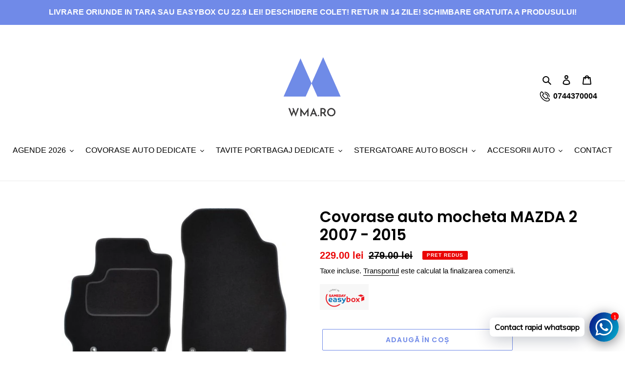

--- FILE ---
content_type: text/html; charset=utf-8
request_url: https://wma.ro/products/covorase-auto-mocheta-mazda-2-2007-2015
body_size: 28434
content:
<!doctype html>
<html class="no-js" lang="ro-RO">
<head>
  <script>
    window.dataLayer = window.dataLayer || [];
    function gtag() {
        dataLayer.push(arguments);
    }
    gtag("consent", "default", {
        ad_storage: "denied",
        ad_user_data: "denied", 
        ad_personalization: "denied",
        analytics_storage: "denied",
        functionality_storage: "denied",
        personalization_storage: "denied",
        security_storage: "granted",
        wait_for_update: 2000,
    });
    gtag("set", "ads_data_redaction", true);
    gtag("set", "url_passthrough", true);
</script>
  <!-- Start cookieyes banner --> <script id="cookieyes" type="text/javascript" src="https://cdn-cookieyes.com/common/shopify.js"></script> <script id="cookieyes" type="text/javascript" src="https://cdn-cookieyes.com/client_data/dd4613bc2fd16779526275fa/script.js"></script> <!-- End cookieyes banner -->
<!-- Google tag (gtag.js) -->
<script async src="https://www.googletagmanager.com/gtag/js?id=G-SNG4DTZGL9"></script>
<script>
  window.dataLayer = window.dataLayer || [];
  function gtag(){dataLayer.push(arguments);}
  gtag('js', new Date());

  gtag('config', 'G-SNG4DTZGL9');
</script>
  <meta name="google-site-verification" content="4ym5UEhVrKo7_K61Vfb7EZLrdGVg5dnOZrygZgRYBb8" />
  <meta charset="utf-8">
  <meta http-equiv="X-UA-Compatible" content="IE=edge,chrome=1">
  <meta name="viewport" content="width=device-width,initial-scale=1">
  <meta name="theme-color" content="#708ae8"><link rel="canonical" href="https://wma.ro/products/covorase-auto-mocheta-mazda-2-2007-2015"><link rel="shortcut icon" href="//wma.ro/cdn/shop/files/favicon_32x32.png?v=1613772200" type="image/png"><title>Covorase auto mocheta MAZDA 2 2007 - 2015
&ndash;  WMA.RO</title><meta name="description" content="Covorase auto mocheta MAZDA 2 2007 - 2015! Calitate garantata, sunt realizate din material textil durabil, similare cu cele originale. Covorasele sunt impermeabile, impiedica lichidele sa ajunga pe podeaua masinii. Sunt foarte usor de curatat sau spalat. Setul contine 4 bucati."><!-- /snippets/social-meta-tags.liquid -->




<meta property="og:site_name" content=" WMA.RO">
<meta property="og:url" content="https://wma.ro/products/covorase-auto-mocheta-mazda-2-2007-2015">
<meta property="og:title" content="Covorase auto mocheta MAZDA 2 2007 - 2015">
<meta property="og:type" content="product">
<meta property="og:description" content="Covorase auto mocheta MAZDA 2 2007 - 2015! Calitate garantata, sunt realizate din material textil durabil, similare cu cele originale. Covorasele sunt impermeabile, impiedica lichidele sa ajunga pe podeaua masinii. Sunt foarte usor de curatat sau spalat. Setul contine 4 bucati.">

  <meta property="og:price:amount" content="229.00">
  <meta property="og:price:currency" content="RON">

<meta property="og:image" content="http://wma.ro/cdn/shop/products/rcyqrddpaxuibkb0j3qk_1200x1200.jpg?v=1743067792"><meta property="og:image" content="http://wma.ro/cdn/shop/products/neosy18y2izuqlfgaawg_3f48f906-b5e7-446e-b1eb-95d3fa049cf3_1200x1200.jpg?v=1743067792"><meta property="og:image" content="http://wma.ro/cdn/shop/products/xkoa32ywokrvpdiig7sl_a091010b-c7cb-41b6-ad2a-a751bef0a45a_1200x1200.jpg?v=1743067792">
<meta property="og:image:secure_url" content="https://wma.ro/cdn/shop/products/rcyqrddpaxuibkb0j3qk_1200x1200.jpg?v=1743067792"><meta property="og:image:secure_url" content="https://wma.ro/cdn/shop/products/neosy18y2izuqlfgaawg_3f48f906-b5e7-446e-b1eb-95d3fa049cf3_1200x1200.jpg?v=1743067792"><meta property="og:image:secure_url" content="https://wma.ro/cdn/shop/products/xkoa32ywokrvpdiig7sl_a091010b-c7cb-41b6-ad2a-a751bef0a45a_1200x1200.jpg?v=1743067792">


<meta name="twitter:card" content="summary_large_image">
<meta name="twitter:title" content="Covorase auto mocheta MAZDA 2 2007 - 2015">
<meta name="twitter:description" content="Covorase auto mocheta MAZDA 2 2007 - 2015! Calitate garantata, sunt realizate din material textil durabil, similare cu cele originale. Covorasele sunt impermeabile, impiedica lichidele sa ajunga pe podeaua masinii. Sunt foarte usor de curatat sau spalat. Setul contine 4 bucati.">


  <link href="//wma.ro/cdn/shop/t/5/assets/theme.scss.css?v=48159711172539496761763733986" rel="stylesheet" type="text/css" media="all" />

  <script>
    var theme = {
      breakpoints: {
        medium: 750,
        large: 990,
        widescreen: 1400
      },
      strings: {
        addToCart: "Adaugă în coș",
        soldOut: "Stoc epuizat",
        unavailable: "Indisponibil",
        regularPrice: "Preț intreg",
        salePrice: "Preț la ofertă",
        sale: "Pret redus",
        fromLowestPrice: "de la [price]",
        vendor: "Vânzător",
        showMore: "Afișează mai mult",
        showLess: "Afișează mai puțin",
        searchFor: "Caută",
        addressError: "Eroare la căutarea adresei respective",
        addressNoResults: "Nu există rezultate pentru adresa respectivă",
        addressQueryLimit: "Ai depășit limita de utilizare a API-ului Google. Ia în considerare trecerea la un \u003ca href=\"https:\/\/developers.google.com\/maps\/premium\/usage-limits\"\u003ePlan Premium\u003c\/a\u003e.",
        authError: "A apărut o problemă la autentificarea contului tău Google Maps.",
        newWindow: "Se deschide într-o fereastră nouă.",
        external: "Deschide un site extern.",
        newWindowExternal: "Deschide site-ul extern într-o fereastră nouă.",
        removeLabel: "Elimină [product]",
        update: "Actualizează",
        quantity: "Cantitate",
        discountedTotal: "Total redus",
        regularTotal: "Total obișnuit",
        priceColumn: "Vezi coloana Preț pentru detalii despre reduceri.",
        quantityMinimumMessage: "Cantitatea trebuie să fie de 1 sau mai mult",
        cartError: "A apărut o eroare la actualizarea coșului. Încearcă din nou.",
        removedItemMessage: "S-a eliminat \u003cspan class=\"cart__removed-product-details\"\u003e([quantity]) [link]\u003c\/span\u003e din coșul tău.",
        unitPrice: "Preț unitar",
        unitPriceSeparator: "pe",
        oneCartCount: "1 articol",
        otherCartCount: "[count] articole",
        quantityLabel: "Cantitate: [count]",
        products: "Produse",
        loading: "Se încarcă",
        number_of_results: "[result_number] din [results_count]",
        number_of_results_found: "[results_count] rezultate găsite",
        one_result_found: "1 rezultat găsit"
      },
      moneyFormat: "{{amount}} lei",
      moneyFormatWithCurrency: "{{amount_with_comma_separator}} lei RON",
      settings: {
        predictiveSearchEnabled: true,
        predictiveSearchShowPrice: false,
        predictiveSearchShowVendor: false
      }
    }

    document.documentElement.className = document.documentElement.className.replace('no-js', 'js');
  </script><script src="//wma.ro/cdn/shop/t/5/assets/lazysizes.js?v=94224023136283657951763724121" async="async"></script>
  <script src="//wma.ro/cdn/shop/t/5/assets/vendor.js?v=85833464202832145531763724121" defer="defer"></script>
  <script src="//wma.ro/cdn/shop/t/5/assets/theme.js?v=89031576585505892971763724121" defer="defer"></script>

  <script>window.performance && window.performance.mark && window.performance.mark('shopify.content_for_header.start');</script><meta name="google-site-verification" content="4ym5UEhVrKo7_K61Vfb7EZLrdGVg5dnOZrygZgRYBb8">
<meta id="shopify-digital-wallet" name="shopify-digital-wallet" content="/41010069668/digital_wallets/dialog">
<link rel="alternate" type="application/json+oembed" href="https://wma.ro/products/covorase-auto-mocheta-mazda-2-2007-2015.oembed">
<script async="async" src="/checkouts/internal/preloads.js?locale=ro-RO"></script>
<script id="shopify-features" type="application/json">{"accessToken":"aa2563b5b597f1dd211b31aff6353b24","betas":["rich-media-storefront-analytics"],"domain":"wma.ro","predictiveSearch":true,"shopId":41010069668,"locale":"ro"}</script>
<script>var Shopify = Shopify || {};
Shopify.shop = "wma-magazin.myshopify.com";
Shopify.locale = "ro-RO";
Shopify.currency = {"active":"RON","rate":"1.0"};
Shopify.country = "RO";
Shopify.theme = {"name":"RT mini cart","id":190430183769,"schema_name":"Debut","schema_version":"16.7.1","theme_store_id":796,"role":"main"};
Shopify.theme.handle = "null";
Shopify.theme.style = {"id":null,"handle":null};
Shopify.cdnHost = "wma.ro/cdn";
Shopify.routes = Shopify.routes || {};
Shopify.routes.root = "/";</script>
<script type="module">!function(o){(o.Shopify=o.Shopify||{}).modules=!0}(window);</script>
<script>!function(o){function n(){var o=[];function n(){o.push(Array.prototype.slice.apply(arguments))}return n.q=o,n}var t=o.Shopify=o.Shopify||{};t.loadFeatures=n(),t.autoloadFeatures=n()}(window);</script>
<script id="shop-js-analytics" type="application/json">{"pageType":"product"}</script>
<script defer="defer" async type="module" src="//wma.ro/cdn/shopifycloud/shop-js/modules/v2/client.init-shop-cart-sync_B_1M6nXz.ro-RO.esm.js"></script>
<script defer="defer" async type="module" src="//wma.ro/cdn/shopifycloud/shop-js/modules/v2/chunk.common_BGCVY80p.esm.js"></script>
<script type="module">
  await import("//wma.ro/cdn/shopifycloud/shop-js/modules/v2/client.init-shop-cart-sync_B_1M6nXz.ro-RO.esm.js");
await import("//wma.ro/cdn/shopifycloud/shop-js/modules/v2/chunk.common_BGCVY80p.esm.js");

  window.Shopify.SignInWithShop?.initShopCartSync?.({"fedCMEnabled":true,"windoidEnabled":true});

</script>
<script>(function() {
  var isLoaded = false;
  function asyncLoad() {
    if (isLoaded) return;
    isLoaded = true;
    var urls = ["https:\/\/cdn.shopify.com\/s\/files\/1\/0033\/3538\/9233\/files\/31aug26paidd20_free_final_71a1.js?v=1611327688\u0026shop=wma-magazin.myshopify.com","https:\/\/cdn.shopify.com\/s\/files\/1\/0033\/3538\/9233\/files\/pushdaddy_a7_livechat1_new2.js?v=1707659950\u0026shop=wma-magazin.myshopify.com"];
    for (var i = 0; i < urls.length; i++) {
      var s = document.createElement('script');
      s.type = 'text/javascript';
      s.async = true;
      s.src = urls[i];
      var x = document.getElementsByTagName('script')[0];
      x.parentNode.insertBefore(s, x);
    }
  };
  if(window.attachEvent) {
    window.attachEvent('onload', asyncLoad);
  } else {
    window.addEventListener('load', asyncLoad, false);
  }
})();</script>
<script id="__st">var __st={"a":41010069668,"offset":7200,"reqid":"cc033ea9-8934-450a-ba0e-6c5e793c9a05-1768630139","pageurl":"wma.ro\/products\/covorase-auto-mocheta-mazda-2-2007-2015","u":"d1de9372f490","p":"product","rtyp":"product","rid":6624898121892};</script>
<script>window.ShopifyPaypalV4VisibilityTracking = true;</script>
<script id="captcha-bootstrap">!function(){'use strict';const t='contact',e='account',n='new_comment',o=[[t,t],['blogs',n],['comments',n],[t,'customer']],c=[[e,'customer_login'],[e,'guest_login'],[e,'recover_customer_password'],[e,'create_customer']],r=t=>t.map((([t,e])=>`form[action*='/${t}']:not([data-nocaptcha='true']) input[name='form_type'][value='${e}']`)).join(','),a=t=>()=>t?[...document.querySelectorAll(t)].map((t=>t.form)):[];function s(){const t=[...o],e=r(t);return a(e)}const i='password',u='form_key',d=['recaptcha-v3-token','g-recaptcha-response','h-captcha-response',i],f=()=>{try{return window.sessionStorage}catch{return}},m='__shopify_v',_=t=>t.elements[u];function p(t,e,n=!1){try{const o=window.sessionStorage,c=JSON.parse(o.getItem(e)),{data:r}=function(t){const{data:e,action:n}=t;return t[m]||n?{data:e,action:n}:{data:t,action:n}}(c);for(const[e,n]of Object.entries(r))t.elements[e]&&(t.elements[e].value=n);n&&o.removeItem(e)}catch(o){console.error('form repopulation failed',{error:o})}}const l='form_type',E='cptcha';function T(t){t.dataset[E]=!0}const w=window,h=w.document,L='Shopify',v='ce_forms',y='captcha';let A=!1;((t,e)=>{const n=(g='f06e6c50-85a8-45c8-87d0-21a2b65856fe',I='https://cdn.shopify.com/shopifycloud/storefront-forms-hcaptcha/ce_storefront_forms_captcha_hcaptcha.v1.5.2.iife.js',D={infoText:'Protejat prin hCaptcha',privacyText:'Confidențialitate',termsText:'Condiții'},(t,e,n)=>{const o=w[L][v],c=o.bindForm;if(c)return c(t,g,e,D).then(n);var r;o.q.push([[t,g,e,D],n]),r=I,A||(h.body.append(Object.assign(h.createElement('script'),{id:'captcha-provider',async:!0,src:r})),A=!0)});var g,I,D;w[L]=w[L]||{},w[L][v]=w[L][v]||{},w[L][v].q=[],w[L][y]=w[L][y]||{},w[L][y].protect=function(t,e){n(t,void 0,e),T(t)},Object.freeze(w[L][y]),function(t,e,n,w,h,L){const[v,y,A,g]=function(t,e,n){const i=e?o:[],u=t?c:[],d=[...i,...u],f=r(d),m=r(i),_=r(d.filter((([t,e])=>n.includes(e))));return[a(f),a(m),a(_),s()]}(w,h,L),I=t=>{const e=t.target;return e instanceof HTMLFormElement?e:e&&e.form},D=t=>v().includes(t);t.addEventListener('submit',(t=>{const e=I(t);if(!e)return;const n=D(e)&&!e.dataset.hcaptchaBound&&!e.dataset.recaptchaBound,o=_(e),c=g().includes(e)&&(!o||!o.value);(n||c)&&t.preventDefault(),c&&!n&&(function(t){try{if(!f())return;!function(t){const e=f();if(!e)return;const n=_(t);if(!n)return;const o=n.value;o&&e.removeItem(o)}(t);const e=Array.from(Array(32),(()=>Math.random().toString(36)[2])).join('');!function(t,e){_(t)||t.append(Object.assign(document.createElement('input'),{type:'hidden',name:u})),t.elements[u].value=e}(t,e),function(t,e){const n=f();if(!n)return;const o=[...t.querySelectorAll(`input[type='${i}']`)].map((({name:t})=>t)),c=[...d,...o],r={};for(const[a,s]of new FormData(t).entries())c.includes(a)||(r[a]=s);n.setItem(e,JSON.stringify({[m]:1,action:t.action,data:r}))}(t,e)}catch(e){console.error('failed to persist form',e)}}(e),e.submit())}));const S=(t,e)=>{t&&!t.dataset[E]&&(n(t,e.some((e=>e===t))),T(t))};for(const o of['focusin','change'])t.addEventListener(o,(t=>{const e=I(t);D(e)&&S(e,y())}));const B=e.get('form_key'),M=e.get(l),P=B&&M;t.addEventListener('DOMContentLoaded',(()=>{const t=y();if(P)for(const e of t)e.elements[l].value===M&&p(e,B);[...new Set([...A(),...v().filter((t=>'true'===t.dataset.shopifyCaptcha))])].forEach((e=>S(e,t)))}))}(h,new URLSearchParams(w.location.search),n,t,e,['guest_login'])})(!0,!0)}();</script>
<script integrity="sha256-4kQ18oKyAcykRKYeNunJcIwy7WH5gtpwJnB7kiuLZ1E=" data-source-attribution="shopify.loadfeatures" defer="defer" src="//wma.ro/cdn/shopifycloud/storefront/assets/storefront/load_feature-a0a9edcb.js" crossorigin="anonymous"></script>
<script data-source-attribution="shopify.dynamic_checkout.dynamic.init">var Shopify=Shopify||{};Shopify.PaymentButton=Shopify.PaymentButton||{isStorefrontPortableWallets:!0,init:function(){window.Shopify.PaymentButton.init=function(){};var t=document.createElement("script");t.src="https://wma.ro/cdn/shopifycloud/portable-wallets/latest/portable-wallets.ro.js",t.type="module",document.head.appendChild(t)}};
</script>
<script data-source-attribution="shopify.dynamic_checkout.buyer_consent">
  function portableWalletsHideBuyerConsent(e){var t=document.getElementById("shopify-buyer-consent"),n=document.getElementById("shopify-subscription-policy-button");t&&n&&(t.classList.add("hidden"),t.setAttribute("aria-hidden","true"),n.removeEventListener("click",e))}function portableWalletsShowBuyerConsent(e){var t=document.getElementById("shopify-buyer-consent"),n=document.getElementById("shopify-subscription-policy-button");t&&n&&(t.classList.remove("hidden"),t.removeAttribute("aria-hidden"),n.addEventListener("click",e))}window.Shopify?.PaymentButton&&(window.Shopify.PaymentButton.hideBuyerConsent=portableWalletsHideBuyerConsent,window.Shopify.PaymentButton.showBuyerConsent=portableWalletsShowBuyerConsent);
</script>
<script>
  function portableWalletsCleanup(e){e&&e.src&&console.error("Failed to load portable wallets script "+e.src);var t=document.querySelectorAll("shopify-accelerated-checkout .shopify-payment-button__skeleton, shopify-accelerated-checkout-cart .wallet-cart-button__skeleton"),e=document.getElementById("shopify-buyer-consent");for(let e=0;e<t.length;e++)t[e].remove();e&&e.remove()}function portableWalletsNotLoadedAsModule(e){e instanceof ErrorEvent&&"string"==typeof e.message&&e.message.includes("import.meta")&&"string"==typeof e.filename&&e.filename.includes("portable-wallets")&&(window.removeEventListener("error",portableWalletsNotLoadedAsModule),window.Shopify.PaymentButton.failedToLoad=e,"loading"===document.readyState?document.addEventListener("DOMContentLoaded",window.Shopify.PaymentButton.init):window.Shopify.PaymentButton.init())}window.addEventListener("error",portableWalletsNotLoadedAsModule);
</script>

<script type="module" src="https://wma.ro/cdn/shopifycloud/portable-wallets/latest/portable-wallets.ro.js" onError="portableWalletsCleanup(this)" crossorigin="anonymous"></script>
<script nomodule>
  document.addEventListener("DOMContentLoaded", portableWalletsCleanup);
</script>

<link id="shopify-accelerated-checkout-styles" rel="stylesheet" media="screen" href="https://wma.ro/cdn/shopifycloud/portable-wallets/latest/accelerated-checkout-backwards-compat.css" crossorigin="anonymous">
<style id="shopify-accelerated-checkout-cart">
        #shopify-buyer-consent {
  margin-top: 1em;
  display: inline-block;
  width: 100%;
}

#shopify-buyer-consent.hidden {
  display: none;
}

#shopify-subscription-policy-button {
  background: none;
  border: none;
  padding: 0;
  text-decoration: underline;
  font-size: inherit;
  cursor: pointer;
}

#shopify-subscription-policy-button::before {
  box-shadow: none;
}

      </style>

<script>window.performance && window.performance.mark && window.performance.mark('shopify.content_for_header.end');</script>
  
  <script src="//ajax.googleapis.com/ajax/libs/jquery/2.2.4/jquery.min.js" type="text/javascript"></script>

<!-- BEGIN app block: shopify://apps/pushdaddy-whatsapp-chat-api/blocks/app-embed/e3f2054d-bf7b-4e63-8db3-00712592382c -->
  
<script>
   var random_numberyryt = "id" + Math.random().toString(16).slice(2);
</script>

 <div id="shopify-block-placeholder_pdaddychat" class="shopify-block shopify-app-block" data-block-handle="app-embed">
 </div>

<script>
  document.getElementById('shopify-block-placeholder_pdaddychat').id = 'shopify-block-' + random_numberyryt;
if (!window.wwhatsappJs_new2a) {
    try {
        window.wwhatsappJs_new2a = {};
        wwhatsappJs_new2a.WhatsApp_new2a = {
            metafields: {
                shop: "wma-magazin.myshopify.com",
                settings: {"block_order":["15000050045"],"blocks":{"15000050045":{"disabled":"0","number":"40744370004","name":"Daniel","label":"Vanzari","avatar":"https://cdn.shopify.com/s/files/1/0410/1006/9668/files/logo_transparent_360x.png?v=1595333673","online":"0","timezone":"Europe/Bucharest","cid":"15000050045","ciiid":"45973","sunday":{"enabled":"1","range":"1,1439"},"monday":{"enabled":"1","range":"1,1439"},"tuesday":{"enabled":"1","range":"1,1439"},"wednesday":{"enabled":"1","range":"1,1439"},"thursday":{"enabled":"1","range":"1,1439"},"friday":{"enabled":"1","range":"1,1439"},"saturday":{"enabled":"1","range":"1,1439"},"offline":"Currently Offline. Will be back soon","chat":{"enabled":"1","greeting":"Buna ziua! Cu ce va pot ajuta?"},"message":"Salut!","page_url":"0"}},"style":{"pattern":"24","customized":{"enabled":"0","color":"#FFFFFF","background":"#1E1E20","background_img":"","svg_color":"","background_img_main":"","button_animation":"","background_pic_header":"","auto_start":"9999000","hide_buttonsx":"0","icon_width":"60","chat_width":"376","border_radius":"50","icon_position":"12","compact_normal":"1","secondary_button":"0","secondary_button_link":"","secondary_text":"","pages_display":"/pages/,/,/collections/,/products/,/cart/,/orders/,/checkouts/,/blogs/,/password/","updown_bottom":"20","labelradius":"8","updown_bottom_m":"20","updown_bottom2":"0","widget_optin":"","leftright_label":"0","updown_share":"30","secondary_button_bgcolor":"#ffffff","secondary_button_tcolor":"#0084FF ","secondary_button_lcolor":"#0084FF ","leftt_rightt":"1.0","leftt_rightt_sec":"12","animation_count":"infinite","font_weight":"600","animation_iteration":"99999","extend_header_img":"0","font":"Muli","font_size":"16","abandned_cart_enabled":"1","auto_hide_share":"10000000000","auto_hide_chat":"10000000000","final_leftright_second_position":"left","remove_bottom":"1","header_text_color":"#","header_bg_color":"#","share_icons_display":"Whatsapp","share_size":"40","share_radius":"0","svg_yes":"0","svg_yes_icon":"0","share_trans":"0","what_bg":"","body_bgcolor":"","abandoned_kakkar":"0","shadow_yn":"0","mobile_label_yn":"1","google_ec":"whatsapp_pushdaddy","google_el":"whatsapp_pushdaddy","google_ea":"whatsapp_pushdaddy","fpixel_en":"whatsapp_pushdaddy","insta_username":"","fb_username":"","email_username":"","faq_yn":"0","chatbox_radius":"8","clicktcart_text":"We are 24x7 available for chat. feel free to chat","live_whatsapp":"1","live_whatsapp_mobile":"1","bot_yn":"0","advance_bot":"0","botus":"1","clicktcart_anim_c":"pwapp-onlyonce","clicktcart":"0","ctaction_animation":"pwapp-bounce","order_conf":false,"whatsapp_yn":"0","header_posit_img":"center","remove_bg":"0","img_cntt":"10000000000000000","ordertrack_url":"","chatbox_height":"50","title_textsize":"24","waving_img":"","merged_icons":"0","merged_icons_display":"NO","blink_circle":"1","blink_animation":"pwapp-emitting","blink_circle_color":"#fff","blink_circle_bg":"red","trackingon":"0","chatnow_color":"black","label_bgcolor":"#fff","faq_color":"black","leftrightclose":"right","header_flat":"1","adddv_bott":"","etext1":"Please introduce yourself","etext2":"Enter your email","etext3":"Send","etext4":"Thank You","etext5":"2000","scaleicon":"1","scaleicon_m":"1","emailpop":"0","signuppopup":"","flyer_chat":"0","flyer_chat_m":"0","flyer_text":"","flyer_img":"","merge_bot_button":"0","wallyn":"0","lang_support":"en"}},"share":{"desktop":{"disabled":"1","position":"left"},"mobile":{"disabled":"1","position":"left"},"style":{"color":"#2A2C2B","background":"#D8AB2E"},"texts":{"button":"Share","message":"CHECK THIS OUT"}},"push_notif":{"headertttext":"Never miss a sale 🛍️","bodytextt":"Subscribe to get updates on new products and exclusive promotions","acceppttextt":"Accept","dennnyyextt":"Deny"},"addtocart":{"style":{"mobile":"0","desktop":"0","replace_yn":"0","but_bgcolor":"","but_tcolor":"","but_fsize":"0","but_radius":"0","button_wid":"0","button_pad":"0","but_bor_col":"","but_bor_wid":"0"},"texts":{"but_label1":"","but_link1":"","but_label2":"","but_link2":""}},"faq_quick_reply":[],"faq_block_order":[],"faq_blocks":[],"faq_texts":{"category":"FAQ Categories","featured":"General questions","search":"Search on Helpdesk","results":"Results for terms","no_results":"Sorry, no results found. Please try another keyword."},"track_url":"https://way2enjoy.com/shopify/1/whatsapp-chat/tracking_1.php","charge":true,"desktop":{"disabled":"0","position":"right","layout":"button"},"mobile":{"disabled":"0","position":"right","layout":"button"},"texts":{"title":"Buna ziua!","description":"Bine ai venit!","prefilledt":"Salut!","note":"We typically reply within minutes","button":"Contact rapid whatsapp","button_m":"Contact rapid whatsapp","bot_tri_button":"Order Status","placeholder":"Send a message","emoji_search":"Search emoji…","emoji_frequently":"Frequently used","emoji_people":"People","emoji_nature":"Nature","emoji_objects":"Objects","emoji_places":"Places","emoji_symbols":"Symbols","emoji_not_found":"No emoji could be found"}},
				
            }
        };
        // Any additional code...
    } catch (e) {
        console.error('An error occurred in the script:', e);
    }
}

  const blocksyyy = wwhatsappJs_new2a.WhatsApp_new2a.metafields.settings.blocks;
for (const blockId in blocksyyy) {
    if (blocksyyy.hasOwnProperty(blockId)) {
        const block = blocksyyy[blockId]; 
        const ciiid_value = block.ciiid;   
        const pdaddy_website = block.websiteee;   

		
		
         localStorage.setItem('pdaddy_ciiid', ciiid_value);
		          localStorage.setItem('pdaddy_website', pdaddy_website);
       // console.log(`Stored ciiid for block ${blockId}: ${ciiid_value}`);
    }
}




</script>






<!-- END app block --><script src="https://cdn.shopify.com/extensions/747c5c4f-01f6-4977-a618-0a92d9ef14e9/pushdaddy-whatsapp-live-chat-340/assets/pushdaddy_a7_livechat1_new4.js" type="text/javascript" defer="defer"></script>
<link href="https://cdn.shopify.com/extensions/747c5c4f-01f6-4977-a618-0a92d9ef14e9/pushdaddy-whatsapp-live-chat-340/assets/pwhatsapp119ba1.scss.css" rel="stylesheet" type="text/css" media="all">
<link href="https://monorail-edge.shopifysvc.com" rel="dns-prefetch">
<script>(function(){if ("sendBeacon" in navigator && "performance" in window) {try {var session_token_from_headers = performance.getEntriesByType('navigation')[0].serverTiming.find(x => x.name == '_s').description;} catch {var session_token_from_headers = undefined;}var session_cookie_matches = document.cookie.match(/_shopify_s=([^;]*)/);var session_token_from_cookie = session_cookie_matches && session_cookie_matches.length === 2 ? session_cookie_matches[1] : "";var session_token = session_token_from_headers || session_token_from_cookie || "";function handle_abandonment_event(e) {var entries = performance.getEntries().filter(function(entry) {return /monorail-edge.shopifysvc.com/.test(entry.name);});if (!window.abandonment_tracked && entries.length === 0) {window.abandonment_tracked = true;var currentMs = Date.now();var navigation_start = performance.timing.navigationStart;var payload = {shop_id: 41010069668,url: window.location.href,navigation_start,duration: currentMs - navigation_start,session_token,page_type: "product"};window.navigator.sendBeacon("https://monorail-edge.shopifysvc.com/v1/produce", JSON.stringify({schema_id: "online_store_buyer_site_abandonment/1.1",payload: payload,metadata: {event_created_at_ms: currentMs,event_sent_at_ms: currentMs}}));}}window.addEventListener('pagehide', handle_abandonment_event);}}());</script>
<script id="web-pixels-manager-setup">(function e(e,d,r,n,o){if(void 0===o&&(o={}),!Boolean(null===(a=null===(i=window.Shopify)||void 0===i?void 0:i.analytics)||void 0===a?void 0:a.replayQueue)){var i,a;window.Shopify=window.Shopify||{};var t=window.Shopify;t.analytics=t.analytics||{};var s=t.analytics;s.replayQueue=[],s.publish=function(e,d,r){return s.replayQueue.push([e,d,r]),!0};try{self.performance.mark("wpm:start")}catch(e){}var l=function(){var e={modern:/Edge?\/(1{2}[4-9]|1[2-9]\d|[2-9]\d{2}|\d{4,})\.\d+(\.\d+|)|Firefox\/(1{2}[4-9]|1[2-9]\d|[2-9]\d{2}|\d{4,})\.\d+(\.\d+|)|Chrom(ium|e)\/(9{2}|\d{3,})\.\d+(\.\d+|)|(Maci|X1{2}).+ Version\/(15\.\d+|(1[6-9]|[2-9]\d|\d{3,})\.\d+)([,.]\d+|)( \(\w+\)|)( Mobile\/\w+|) Safari\/|Chrome.+OPR\/(9{2}|\d{3,})\.\d+\.\d+|(CPU[ +]OS|iPhone[ +]OS|CPU[ +]iPhone|CPU IPhone OS|CPU iPad OS)[ +]+(15[._]\d+|(1[6-9]|[2-9]\d|\d{3,})[._]\d+)([._]\d+|)|Android:?[ /-](13[3-9]|1[4-9]\d|[2-9]\d{2}|\d{4,})(\.\d+|)(\.\d+|)|Android.+Firefox\/(13[5-9]|1[4-9]\d|[2-9]\d{2}|\d{4,})\.\d+(\.\d+|)|Android.+Chrom(ium|e)\/(13[3-9]|1[4-9]\d|[2-9]\d{2}|\d{4,})\.\d+(\.\d+|)|SamsungBrowser\/([2-9]\d|\d{3,})\.\d+/,legacy:/Edge?\/(1[6-9]|[2-9]\d|\d{3,})\.\d+(\.\d+|)|Firefox\/(5[4-9]|[6-9]\d|\d{3,})\.\d+(\.\d+|)|Chrom(ium|e)\/(5[1-9]|[6-9]\d|\d{3,})\.\d+(\.\d+|)([\d.]+$|.*Safari\/(?![\d.]+ Edge\/[\d.]+$))|(Maci|X1{2}).+ Version\/(10\.\d+|(1[1-9]|[2-9]\d|\d{3,})\.\d+)([,.]\d+|)( \(\w+\)|)( Mobile\/\w+|) Safari\/|Chrome.+OPR\/(3[89]|[4-9]\d|\d{3,})\.\d+\.\d+|(CPU[ +]OS|iPhone[ +]OS|CPU[ +]iPhone|CPU IPhone OS|CPU iPad OS)[ +]+(10[._]\d+|(1[1-9]|[2-9]\d|\d{3,})[._]\d+)([._]\d+|)|Android:?[ /-](13[3-9]|1[4-9]\d|[2-9]\d{2}|\d{4,})(\.\d+|)(\.\d+|)|Mobile Safari.+OPR\/([89]\d|\d{3,})\.\d+\.\d+|Android.+Firefox\/(13[5-9]|1[4-9]\d|[2-9]\d{2}|\d{4,})\.\d+(\.\d+|)|Android.+Chrom(ium|e)\/(13[3-9]|1[4-9]\d|[2-9]\d{2}|\d{4,})\.\d+(\.\d+|)|Android.+(UC? ?Browser|UCWEB|U3)[ /]?(15\.([5-9]|\d{2,})|(1[6-9]|[2-9]\d|\d{3,})\.\d+)\.\d+|SamsungBrowser\/(5\.\d+|([6-9]|\d{2,})\.\d+)|Android.+MQ{2}Browser\/(14(\.(9|\d{2,})|)|(1[5-9]|[2-9]\d|\d{3,})(\.\d+|))(\.\d+|)|K[Aa][Ii]OS\/(3\.\d+|([4-9]|\d{2,})\.\d+)(\.\d+|)/},d=e.modern,r=e.legacy,n=navigator.userAgent;return n.match(d)?"modern":n.match(r)?"legacy":"unknown"}(),u="modern"===l?"modern":"legacy",c=(null!=n?n:{modern:"",legacy:""})[u],f=function(e){return[e.baseUrl,"/wpm","/b",e.hashVersion,"modern"===e.buildTarget?"m":"l",".js"].join("")}({baseUrl:d,hashVersion:r,buildTarget:u}),m=function(e){var d=e.version,r=e.bundleTarget,n=e.surface,o=e.pageUrl,i=e.monorailEndpoint;return{emit:function(e){var a=e.status,t=e.errorMsg,s=(new Date).getTime(),l=JSON.stringify({metadata:{event_sent_at_ms:s},events:[{schema_id:"web_pixels_manager_load/3.1",payload:{version:d,bundle_target:r,page_url:o,status:a,surface:n,error_msg:t},metadata:{event_created_at_ms:s}}]});if(!i)return console&&console.warn&&console.warn("[Web Pixels Manager] No Monorail endpoint provided, skipping logging."),!1;try{return self.navigator.sendBeacon.bind(self.navigator)(i,l)}catch(e){}var u=new XMLHttpRequest;try{return u.open("POST",i,!0),u.setRequestHeader("Content-Type","text/plain"),u.send(l),!0}catch(e){return console&&console.warn&&console.warn("[Web Pixels Manager] Got an unhandled error while logging to Monorail."),!1}}}}({version:r,bundleTarget:l,surface:e.surface,pageUrl:self.location.href,monorailEndpoint:e.monorailEndpoint});try{o.browserTarget=l,function(e){var d=e.src,r=e.async,n=void 0===r||r,o=e.onload,i=e.onerror,a=e.sri,t=e.scriptDataAttributes,s=void 0===t?{}:t,l=document.createElement("script"),u=document.querySelector("head"),c=document.querySelector("body");if(l.async=n,l.src=d,a&&(l.integrity=a,l.crossOrigin="anonymous"),s)for(var f in s)if(Object.prototype.hasOwnProperty.call(s,f))try{l.dataset[f]=s[f]}catch(e){}if(o&&l.addEventListener("load",o),i&&l.addEventListener("error",i),u)u.appendChild(l);else{if(!c)throw new Error("Did not find a head or body element to append the script");c.appendChild(l)}}({src:f,async:!0,onload:function(){if(!function(){var e,d;return Boolean(null===(d=null===(e=window.Shopify)||void 0===e?void 0:e.analytics)||void 0===d?void 0:d.initialized)}()){var d=window.webPixelsManager.init(e)||void 0;if(d){var r=window.Shopify.analytics;r.replayQueue.forEach((function(e){var r=e[0],n=e[1],o=e[2];d.publishCustomEvent(r,n,o)})),r.replayQueue=[],r.publish=d.publishCustomEvent,r.visitor=d.visitor,r.initialized=!0}}},onerror:function(){return m.emit({status:"failed",errorMsg:"".concat(f," has failed to load")})},sri:function(e){var d=/^sha384-[A-Za-z0-9+/=]+$/;return"string"==typeof e&&d.test(e)}(c)?c:"",scriptDataAttributes:o}),m.emit({status:"loading"})}catch(e){m.emit({status:"failed",errorMsg:(null==e?void 0:e.message)||"Unknown error"})}}})({shopId: 41010069668,storefrontBaseUrl: "https://wma.ro",extensionsBaseUrl: "https://extensions.shopifycdn.com/cdn/shopifycloud/web-pixels-manager",monorailEndpoint: "https://monorail-edge.shopifysvc.com/unstable/produce_batch",surface: "storefront-renderer",enabledBetaFlags: ["2dca8a86"],webPixelsConfigList: [{"id":"974848345","configuration":"{\"config\":\"{\\\"google_tag_ids\\\":[\\\"G-SNG4DTZGL9\\\",\\\"AW-999453800\\\",\\\"GT-K4LBVVB\\\"],\\\"target_country\\\":\\\"RO\\\",\\\"gtag_events\\\":[{\\\"type\\\":\\\"begin_checkout\\\",\\\"action_label\\\":[\\\"G-SNG4DTZGL9\\\",\\\"AW-999453800\\\/25bnCNbphuABEOjoydwD\\\"]},{\\\"type\\\":\\\"search\\\",\\\"action_label\\\":[\\\"G-SNG4DTZGL9\\\",\\\"AW-999453800\\\/yO_JCNnphuABEOjoydwD\\\"]},{\\\"type\\\":\\\"view_item\\\",\\\"action_label\\\":[\\\"G-SNG4DTZGL9\\\",\\\"AW-999453800\\\/lToMCNDphuABEOjoydwD\\\",\\\"MC-V6LRPCXMV0\\\"]},{\\\"type\\\":\\\"purchase\\\",\\\"action_label\\\":[\\\"G-SNG4DTZGL9\\\",\\\"AW-999453800\\\/5xJaCM3phuABEOjoydwD\\\",\\\"MC-V6LRPCXMV0\\\"]},{\\\"type\\\":\\\"page_view\\\",\\\"action_label\\\":[\\\"G-SNG4DTZGL9\\\",\\\"AW-999453800\\\/dfcaCMrphuABEOjoydwD\\\",\\\"MC-V6LRPCXMV0\\\"]},{\\\"type\\\":\\\"add_payment_info\\\",\\\"action_label\\\":[\\\"G-SNG4DTZGL9\\\",\\\"AW-999453800\\\/X8WKCNzphuABEOjoydwD\\\"]},{\\\"type\\\":\\\"add_to_cart\\\",\\\"action_label\\\":[\\\"G-SNG4DTZGL9\\\",\\\"AW-999453800\\\/AZP4CNPphuABEOjoydwD\\\"]}],\\\"enable_monitoring_mode\\\":false}\"}","eventPayloadVersion":"v1","runtimeContext":"OPEN","scriptVersion":"b2a88bafab3e21179ed38636efcd8a93","type":"APP","apiClientId":1780363,"privacyPurposes":[],"dataSharingAdjustments":{"protectedCustomerApprovalScopes":["read_customer_address","read_customer_email","read_customer_name","read_customer_personal_data","read_customer_phone"]}},{"id":"254247257","configuration":"{\"pixel_id\":\"1286263428394930\",\"pixel_type\":\"facebook_pixel\"}","eventPayloadVersion":"v1","runtimeContext":"OPEN","scriptVersion":"ca16bc87fe92b6042fbaa3acc2fbdaa6","type":"APP","apiClientId":2329312,"privacyPurposes":["ANALYTICS","MARKETING","SALE_OF_DATA"],"dataSharingAdjustments":{"protectedCustomerApprovalScopes":["read_customer_address","read_customer_email","read_customer_name","read_customer_personal_data","read_customer_phone"]}},{"id":"shopify-app-pixel","configuration":"{}","eventPayloadVersion":"v1","runtimeContext":"STRICT","scriptVersion":"0450","apiClientId":"shopify-pixel","type":"APP","privacyPurposes":["ANALYTICS","MARKETING"]},{"id":"shopify-custom-pixel","eventPayloadVersion":"v1","runtimeContext":"LAX","scriptVersion":"0450","apiClientId":"shopify-pixel","type":"CUSTOM","privacyPurposes":["ANALYTICS","MARKETING"]}],isMerchantRequest: false,initData: {"shop":{"name":" WMA.RO","paymentSettings":{"currencyCode":"RON"},"myshopifyDomain":"wma-magazin.myshopify.com","countryCode":"RO","storefrontUrl":"https:\/\/wma.ro"},"customer":null,"cart":null,"checkout":null,"productVariants":[{"price":{"amount":229.0,"currencyCode":"RON"},"product":{"title":"Covorase auto mocheta MAZDA 2 2007 - 2015","vendor":"Avanti","id":"6624898121892","untranslatedTitle":"Covorase auto mocheta MAZDA 2 2007 - 2015","url":"\/products\/covorase-auto-mocheta-mazda-2-2007-2015","type":"Covorase auto mocheta"},"id":"39558255345828","image":{"src":"\/\/wma.ro\/cdn\/shop\/products\/rcyqrddpaxuibkb0j3qk.jpg?v=1743067792"},"sku":"MAZ20PRM01","title":"Default Title","untranslatedTitle":"Default Title"}],"purchasingCompany":null},},"https://wma.ro/cdn","fcfee988w5aeb613cpc8e4bc33m6693e112",{"modern":"","legacy":""},{"shopId":"41010069668","storefrontBaseUrl":"https:\/\/wma.ro","extensionBaseUrl":"https:\/\/extensions.shopifycdn.com\/cdn\/shopifycloud\/web-pixels-manager","surface":"storefront-renderer","enabledBetaFlags":"[\"2dca8a86\"]","isMerchantRequest":"false","hashVersion":"fcfee988w5aeb613cpc8e4bc33m6693e112","publish":"custom","events":"[[\"page_viewed\",{}],[\"product_viewed\",{\"productVariant\":{\"price\":{\"amount\":229.0,\"currencyCode\":\"RON\"},\"product\":{\"title\":\"Covorase auto mocheta MAZDA 2 2007 - 2015\",\"vendor\":\"Avanti\",\"id\":\"6624898121892\",\"untranslatedTitle\":\"Covorase auto mocheta MAZDA 2 2007 - 2015\",\"url\":\"\/products\/covorase-auto-mocheta-mazda-2-2007-2015\",\"type\":\"Covorase auto mocheta\"},\"id\":\"39558255345828\",\"image\":{\"src\":\"\/\/wma.ro\/cdn\/shop\/products\/rcyqrddpaxuibkb0j3qk.jpg?v=1743067792\"},\"sku\":\"MAZ20PRM01\",\"title\":\"Default Title\",\"untranslatedTitle\":\"Default Title\"}}]]"});</script><script>
  window.ShopifyAnalytics = window.ShopifyAnalytics || {};
  window.ShopifyAnalytics.meta = window.ShopifyAnalytics.meta || {};
  window.ShopifyAnalytics.meta.currency = 'RON';
  var meta = {"product":{"id":6624898121892,"gid":"gid:\/\/shopify\/Product\/6624898121892","vendor":"Avanti","type":"Covorase auto mocheta","handle":"covorase-auto-mocheta-mazda-2-2007-2015","variants":[{"id":39558255345828,"price":22900,"name":"Covorase auto mocheta MAZDA 2 2007 - 2015","public_title":null,"sku":"MAZ20PRM01"}],"remote":false},"page":{"pageType":"product","resourceType":"product","resourceId":6624898121892,"requestId":"cc033ea9-8934-450a-ba0e-6c5e793c9a05-1768630139"}};
  for (var attr in meta) {
    window.ShopifyAnalytics.meta[attr] = meta[attr];
  }
</script>
<script class="analytics">
  (function () {
    var customDocumentWrite = function(content) {
      var jquery = null;

      if (window.jQuery) {
        jquery = window.jQuery;
      } else if (window.Checkout && window.Checkout.$) {
        jquery = window.Checkout.$;
      }

      if (jquery) {
        jquery('body').append(content);
      }
    };

    var hasLoggedConversion = function(token) {
      if (token) {
        return document.cookie.indexOf('loggedConversion=' + token) !== -1;
      }
      return false;
    }

    var setCookieIfConversion = function(token) {
      if (token) {
        var twoMonthsFromNow = new Date(Date.now());
        twoMonthsFromNow.setMonth(twoMonthsFromNow.getMonth() + 2);

        document.cookie = 'loggedConversion=' + token + '; expires=' + twoMonthsFromNow;
      }
    }

    var trekkie = window.ShopifyAnalytics.lib = window.trekkie = window.trekkie || [];
    if (trekkie.integrations) {
      return;
    }
    trekkie.methods = [
      'identify',
      'page',
      'ready',
      'track',
      'trackForm',
      'trackLink'
    ];
    trekkie.factory = function(method) {
      return function() {
        var args = Array.prototype.slice.call(arguments);
        args.unshift(method);
        trekkie.push(args);
        return trekkie;
      };
    };
    for (var i = 0; i < trekkie.methods.length; i++) {
      var key = trekkie.methods[i];
      trekkie[key] = trekkie.factory(key);
    }
    trekkie.load = function(config) {
      trekkie.config = config || {};
      trekkie.config.initialDocumentCookie = document.cookie;
      var first = document.getElementsByTagName('script')[0];
      var script = document.createElement('script');
      script.type = 'text/javascript';
      script.onerror = function(e) {
        var scriptFallback = document.createElement('script');
        scriptFallback.type = 'text/javascript';
        scriptFallback.onerror = function(error) {
                var Monorail = {
      produce: function produce(monorailDomain, schemaId, payload) {
        var currentMs = new Date().getTime();
        var event = {
          schema_id: schemaId,
          payload: payload,
          metadata: {
            event_created_at_ms: currentMs,
            event_sent_at_ms: currentMs
          }
        };
        return Monorail.sendRequest("https://" + monorailDomain + "/v1/produce", JSON.stringify(event));
      },
      sendRequest: function sendRequest(endpointUrl, payload) {
        // Try the sendBeacon API
        if (window && window.navigator && typeof window.navigator.sendBeacon === 'function' && typeof window.Blob === 'function' && !Monorail.isIos12()) {
          var blobData = new window.Blob([payload], {
            type: 'text/plain'
          });

          if (window.navigator.sendBeacon(endpointUrl, blobData)) {
            return true;
          } // sendBeacon was not successful

        } // XHR beacon

        var xhr = new XMLHttpRequest();

        try {
          xhr.open('POST', endpointUrl);
          xhr.setRequestHeader('Content-Type', 'text/plain');
          xhr.send(payload);
        } catch (e) {
          console.log(e);
        }

        return false;
      },
      isIos12: function isIos12() {
        return window.navigator.userAgent.lastIndexOf('iPhone; CPU iPhone OS 12_') !== -1 || window.navigator.userAgent.lastIndexOf('iPad; CPU OS 12_') !== -1;
      }
    };
    Monorail.produce('monorail-edge.shopifysvc.com',
      'trekkie_storefront_load_errors/1.1',
      {shop_id: 41010069668,
      theme_id: 190430183769,
      app_name: "storefront",
      context_url: window.location.href,
      source_url: "//wma.ro/cdn/s/trekkie.storefront.cd680fe47e6c39ca5d5df5f0a32d569bc48c0f27.min.js"});

        };
        scriptFallback.async = true;
        scriptFallback.src = '//wma.ro/cdn/s/trekkie.storefront.cd680fe47e6c39ca5d5df5f0a32d569bc48c0f27.min.js';
        first.parentNode.insertBefore(scriptFallback, first);
      };
      script.async = true;
      script.src = '//wma.ro/cdn/s/trekkie.storefront.cd680fe47e6c39ca5d5df5f0a32d569bc48c0f27.min.js';
      first.parentNode.insertBefore(script, first);
    };
    trekkie.load(
      {"Trekkie":{"appName":"storefront","development":false,"defaultAttributes":{"shopId":41010069668,"isMerchantRequest":null,"themeId":190430183769,"themeCityHash":"18033062173341855501","contentLanguage":"ro-RO","currency":"RON","eventMetadataId":"e5700ddf-c6d9-41fd-955d-95f3dca95baf"},"isServerSideCookieWritingEnabled":true,"monorailRegion":"shop_domain","enabledBetaFlags":["65f19447"]},"Session Attribution":{},"S2S":{"facebookCapiEnabled":true,"source":"trekkie-storefront-renderer","apiClientId":580111}}
    );

    var loaded = false;
    trekkie.ready(function() {
      if (loaded) return;
      loaded = true;

      window.ShopifyAnalytics.lib = window.trekkie;

      var originalDocumentWrite = document.write;
      document.write = customDocumentWrite;
      try { window.ShopifyAnalytics.merchantGoogleAnalytics.call(this); } catch(error) {};
      document.write = originalDocumentWrite;

      window.ShopifyAnalytics.lib.page(null,{"pageType":"product","resourceType":"product","resourceId":6624898121892,"requestId":"cc033ea9-8934-450a-ba0e-6c5e793c9a05-1768630139","shopifyEmitted":true});

      var match = window.location.pathname.match(/checkouts\/(.+)\/(thank_you|post_purchase)/)
      var token = match? match[1]: undefined;
      if (!hasLoggedConversion(token)) {
        setCookieIfConversion(token);
        window.ShopifyAnalytics.lib.track("Viewed Product",{"currency":"RON","variantId":39558255345828,"productId":6624898121892,"productGid":"gid:\/\/shopify\/Product\/6624898121892","name":"Covorase auto mocheta MAZDA 2 2007 - 2015","price":"229.00","sku":"MAZ20PRM01","brand":"Avanti","variant":null,"category":"Covorase auto mocheta","nonInteraction":true,"remote":false},undefined,undefined,{"shopifyEmitted":true});
      window.ShopifyAnalytics.lib.track("monorail:\/\/trekkie_storefront_viewed_product\/1.1",{"currency":"RON","variantId":39558255345828,"productId":6624898121892,"productGid":"gid:\/\/shopify\/Product\/6624898121892","name":"Covorase auto mocheta MAZDA 2 2007 - 2015","price":"229.00","sku":"MAZ20PRM01","brand":"Avanti","variant":null,"category":"Covorase auto mocheta","nonInteraction":true,"remote":false,"referer":"https:\/\/wma.ro\/products\/covorase-auto-mocheta-mazda-2-2007-2015"});
      }
    });


        var eventsListenerScript = document.createElement('script');
        eventsListenerScript.async = true;
        eventsListenerScript.src = "//wma.ro/cdn/shopifycloud/storefront/assets/shop_events_listener-3da45d37.js";
        document.getElementsByTagName('head')[0].appendChild(eventsListenerScript);

})();</script>
  <script>
  if (!window.ga || (window.ga && typeof window.ga !== 'function')) {
    window.ga = function ga() {
      (window.ga.q = window.ga.q || []).push(arguments);
      if (window.Shopify && window.Shopify.analytics && typeof window.Shopify.analytics.publish === 'function') {
        window.Shopify.analytics.publish("ga_stub_called", {}, {sendTo: "google_osp_migration"});
      }
      console.error("Shopify's Google Analytics stub called with:", Array.from(arguments), "\nSee https://help.shopify.com/manual/promoting-marketing/pixels/pixel-migration#google for more information.");
    };
    if (window.Shopify && window.Shopify.analytics && typeof window.Shopify.analytics.publish === 'function') {
      window.Shopify.analytics.publish("ga_stub_initialized", {}, {sendTo: "google_osp_migration"});
    }
  }
</script>
<script
  defer
  src="https://wma.ro/cdn/shopifycloud/perf-kit/shopify-perf-kit-3.0.4.min.js"
  data-application="storefront-renderer"
  data-shop-id="41010069668"
  data-render-region="gcp-us-east1"
  data-page-type="product"
  data-theme-instance-id="190430183769"
  data-theme-name="Debut"
  data-theme-version="16.7.1"
  data-monorail-region="shop_domain"
  data-resource-timing-sampling-rate="10"
  data-shs="true"
  data-shs-beacon="true"
  data-shs-export-with-fetch="true"
  data-shs-logs-sample-rate="1"
  data-shs-beacon-endpoint="https://wma.ro/api/collect"
></script>
</head>

  <body class="template-product">
    <div class="fullPage " >
      <a class="in-page-link visually-hidden skip-link" href="#MainContent">Sari la conținut</a><style data-shopify>

  .cart-popup {
    box-shadow: 1px 1px 10px 2px rgba(235, 235, 235, 0.5);
  }</style><div class="cart-popup-wrapper cart-popup-wrapper--hidden" role="dialog" aria-modal="true" aria-labelledby="CartPopupHeading" data-cart-popup-wrapper>
  <div class="cart-popup" data-cart-popup tabindex="-1">
    <div class="cart-popup__header">
      <h2 id="CartPopupHeading" class="cart-popup__heading">Tocmai adăugat la coș</h2>
      <button class="cart-popup__close" aria-label="Închide" data-cart-popup-close><svg aria-hidden="true" focusable="false" role="presentation" class="icon icon-close" viewBox="0 0 40 40"><path d="M23.868 20.015L39.117 4.78c1.11-1.108 1.11-2.77 0-3.877-1.109-1.108-2.773-1.108-3.882 0L19.986 16.137 4.737.904C3.628-.204 1.965-.204.856.904c-1.11 1.108-1.11 2.77 0 3.877l15.249 15.234L.855 35.248c-1.108 1.108-1.108 2.77 0 3.877.555.554 1.248.831 1.942.831s1.386-.277 1.94-.83l15.25-15.234 15.248 15.233c.555.554 1.248.831 1.941.831s1.387-.277 1.941-.83c1.11-1.109 1.11-2.77 0-3.878L23.868 20.015z" class="layer"/></svg></button>
    </div>
    <div class="cart-popup-item">
      <div class="cart-popup-item__image-wrapper hide" data-cart-popup-image-wrapper>
        <div class="cart-popup-item__image cart-popup-item__image--placeholder" data-cart-popup-image-placeholder>
          <div data-placeholder-size></div>
          <div class="placeholder-background placeholder-background--animation"></div>
        </div>
      </div>
      <div class="cart-popup-item__description">
        <div>
          <h3 class="cart-popup-item__title" data-cart-popup-title></h3>
          <ul class="product-details" aria-label="Detalii produs" data-cart-popup-product-details></ul>
        </div>
        <div class="cart-popup-item__quantity">
          <span class="visually-hidden" data-cart-popup-quantity-label></span>
          <span aria-hidden="true">Cantitate:</span>
          <span aria-hidden="true" data-cart-popup-quantity></span>
        </div>
      </div>
    </div>

    <a href="/cart" class="cart-popup__cta-link btn btn--secondary-accent">
      Vezi coșul (<span data-cart-popup-cart-quantity></span>)
    </a>

    <div class="cart-popup__dismiss">
      <button class="cart-popup__dismiss-button text-link text-link--accent" data-cart-popup-dismiss>
        Continuă cumpărăturile
      </button>
    </div>

    
      <div class="cart_related hide ">
        <h3 class="cart_related_heading">Ar putea sa te intereseze si:</h3>
        <div class="cart_related_item">
          <div class="cart_related_image">
            <a href="/products/spray-degivrare-parbriz-si-yale-motip-de-icer-600-ml"><img src="//wma.ro/cdn/shop/files/motipde-icer_100x.jpg?v=1729262296" alt="Spray degivrare parbriz si yale Motip De-Icer 600 ML" ></a>
          </div>
          <div class="cart_related_content">
            <a href="/products/spray-degivrare-parbriz-si-yale-motip-de-icer-600-ml">
              <div class="cart_related_content_title">Spray degivrare parbriz si yale Motip De-Icer 600 ML</div>
              <div class="cart_related_content_price">
                
<dl class="price
  
   price--on-sale 
  "
  data-price
>

  
<div class="price__pricing-group">
    <div class="price__regular">
      <dt>
        <span class="visually-hidden visually-hidden--inline">Preț intreg</span>
      </dt>
      <dd>
        <span class="price-item price-item--regular" data-regular-price>
          39.00 lei
        </span>
      </dd>
    </div>
    <div class="price__sale">
      <dt>
        <span class="visually-hidden visually-hidden--inline">Preț la ofertă</span>
      </dt>
      <dd>
        <span class="price-item price-item--sale" data-sale-price>
          39.00 lei
        </span>
      </dd>
      <dt>
        <span class="visually-hidden visually-hidden--inline">Preț intreg</span>
      </dt>
      <dd>
        <s class="price-item price-item--regular" data-regular-price>
          49.00 lei
        </s>
      </dd>
    </div>
    <div class="price__badges">
      <span class="price__badge price__badge--sale" aria-hidden="true">
        <span>Pret redus</span>
      </span>
      <span class="price__badge price__badge--sold-out">
        <span>Stoc epuizat</span>
      </span>
    </div>
  </div>
  <div class="price__unit">
    <dt>
      <span class="visually-hidden visually-hidden--inline">Preț unitar</span>
    </dt>
    <dd class="price-unit-price"><span data-unit-price></span><span aria-hidden="true">/</span><span class="visually-hidden">pe&nbsp;</span><span data-unit-price-base-unit></span></dd>
  </div>
</dl>

              </div>
            </a>
            <div class="cart_related_content_cart">               
              
              
              <form method="post" action="/cart/add" id="product_form_9775898394969" accept-charset="UTF-8" class="product-form product-form-
 product-form--hide-variant-labels

" enctype="multipart/form-data" novalidate="novalidate" data-product-form=""><input type="hidden" name="form_type" value="product" /><input type="hidden" name="utf8" value="✓" />
                
                  

                  <select name="id" id="ProductSelect-" class="product-form__variants no-js">
                    
                      <option value="49521317904729" selected="selected">
                        Default Title 
                      </option>
                    
                  </select>
                

                <div class="product-form__error-message-wrapper product-form__error-message-wrapper--hidden" data-error-message-wrapper role="alert">
                  <span class="visually-hidden">Eroare </span>
                  Liquid error (snippets/cart-related line 58): include usage is not allowed in this context
                  <span class="product-form__error-message" data-error-message>Cantitatea trebuie să fie de 1 sau mai mult</span>
                </div>

                <div class="product-form__controls-group product-form__controls-group--submit">
                  <div class="product-form__item product-form__item--submit product-form__item--no-variants"
                  >
                    <button type="submit" name="add"
                      
                      aria-label="Adaugă în coș"
                      class="btn product-form__cart-submit"
                      aria-haspopup="dialog"
                      data-add-to-cart>
                      <span data-add-to-cart-text>
                        
                          Adaugă în coș
                        
                      </span>
                      <span class="hide" data-loader>
                        Liquid error (snippets/cart-related line 81): include usage is not allowed in this context
                      </span>
                    </button>
                  </div>
                </div>
              <input type="hidden" name="product-id" value="9775898394969" /></form>
               
            </div>
          </div>
        </div>
      </div>
      
  </div>
</div>

<div id="shopify-section-header" class="shopify-section">
  <style>
    
      .site-header__logo-image {
        max-width: 190px;
      }
    

    
  </style>


<div id="SearchDrawer" class="search-bar drawer drawer--top" role="dialog" aria-modal="true" aria-label="Caută" data-predictive-search-drawer>
  <div class="search-bar__interior">
    <div class="search-form__container" data-search-form-container>
      <form class="search-form search-bar__form" action="/search" method="get" role="search">
        <div class="search-form__input-wrapper">
          <input
            type="text"
            name="q"
            placeholder="Caută"
            role="combobox"
            aria-autocomplete="list"
            aria-owns="predictive-search-results"
            aria-expanded="false"
            aria-label="Caută"
            aria-haspopup="listbox"
            class="search-form__input search-bar__input"
            data-predictive-search-drawer-input
          />
          <input type="hidden" name="options[prefix]" value="last" aria-hidden="true" />
          <div class="predictive-search-wrapper predictive-search-wrapper--drawer" data-predictive-search-mount="drawer"></div>
        </div>

        <button class="search-bar__submit search-form__submit"
          type="submit"
          data-search-form-submit>
          <svg aria-hidden="true" focusable="false" role="presentation" class="icon icon-search" viewBox="0 0 37 40"><path d="M35.6 36l-9.8-9.8c4.1-5.4 3.6-13.2-1.3-18.1-5.4-5.4-14.2-5.4-19.7 0-5.4 5.4-5.4 14.2 0 19.7 2.6 2.6 6.1 4.1 9.8 4.1 3 0 5.9-1 8.3-2.8l9.8 9.8c.4.4.9.6 1.4.6s1-.2 1.4-.6c.9-.9.9-2.1.1-2.9zm-20.9-8.2c-2.6 0-5.1-1-7-2.9-3.9-3.9-3.9-10.1 0-14C9.6 9 12.2 8 14.7 8s5.1 1 7 2.9c3.9 3.9 3.9 10.1 0 14-1.9 1.9-4.4 2.9-7 2.9z"/></svg>
          <span class="icon__fallback-text">Trimite</span>
        </button>
      </form>

      <div class="search-bar__actions">
        <button type="button" class="btn--link search-bar__close js-drawer-close">
          <svg aria-hidden="true" focusable="false" role="presentation" class="icon icon-close" viewBox="0 0 40 40"><path d="M23.868 20.015L39.117 4.78c1.11-1.108 1.11-2.77 0-3.877-1.109-1.108-2.773-1.108-3.882 0L19.986 16.137 4.737.904C3.628-.204 1.965-.204.856.904c-1.11 1.108-1.11 2.77 0 3.877l15.249 15.234L.855 35.248c-1.108 1.108-1.108 2.77 0 3.877.555.554 1.248.831 1.942.831s1.386-.277 1.94-.83l15.25-15.234 15.248 15.233c.555.554 1.248.831 1.941.831s1.387-.277 1.941-.83c1.11-1.109 1.11-2.77 0-3.878L23.868 20.015z" class="layer"/></svg>
          <span class="icon__fallback-text">Închide căutarea</span>
        </button>
      </div>
    </div>
  </div>
</div>


<div data-section-id="header" data-section-type="header-section" data-header-section>
  
    <style>
      .announcement-bar {
        background-color: #708ae8;
      }

      .announcement-bar__link:hover {
        

        
        
        background-color: #8fa4ed;
        
      }

      .announcement-bar__message {
        color: #ffffff;
      }
    </style>

    <div class="announcement-bar" role="region" aria-label="Anunț"><p class="announcement-bar__message">LIVRARE ORIUNDE IN TARA SAU EASYBOX CU 22.9 LEI! DESCHIDERE COLET! RETUR IN 14 ZILE! SCHIMBARE GRATUITA A PRODUSULUI!</p></div>
  

  <header class="site-header logo--center" role="banner">
    <div class="grid grid--no-gutters grid--table site-header__mobile-nav">
      

      <div class="grid__item medium-up--one-third medium-up--push-one-third logo-align--center">
        
        
          <div class="h2 site-header__logo">
        
          
<a href="/" class="site-header__logo-image site-header__logo-image--centered">
              
              <img class="lazyload js"
                   src="//wma.ro/cdn/shop/files/logo_transparent_300x300.png?v=1613772197"
                   data-src="//wma.ro/cdn/shop/files/logo_transparent_{width}x.png?v=1613772197"
                   data-widths="[180, 360, 540, 720, 900, 1080, 1296, 1512, 1728, 2048]"
                   data-aspectratio="1.0"
                   data-sizes="auto"
                   alt=" WMA.RO"
                   style="max-width: 190px">
              <noscript>
                
                <img src="//wma.ro/cdn/shop/files/logo_transparent_190x.png?v=1613772197"
                     srcset="//wma.ro/cdn/shop/files/logo_transparent_190x.png?v=1613772197 1x, //wma.ro/cdn/shop/files/logo_transparent_190x@2x.png?v=1613772197 2x"
                     alt=" WMA.RO"
                     style="max-width: 190px;">
              </noscript>
            </a>
          
        
          </div>
        
      </div>

      

      <div class="grid__item medium-up--one-third medium-up--push-one-third text-right site-header__icons site-header__icons--plus">
        <div class="site-header__icons-wrapper">

          <button type="button" class="btn--link site-header__icon site-header__search-toggle js-drawer-open-top">
            <svg aria-hidden="true" focusable="false" role="presentation" class="icon icon-search" viewBox="0 0 37 40"><path d="M35.6 36l-9.8-9.8c4.1-5.4 3.6-13.2-1.3-18.1-5.4-5.4-14.2-5.4-19.7 0-5.4 5.4-5.4 14.2 0 19.7 2.6 2.6 6.1 4.1 9.8 4.1 3 0 5.9-1 8.3-2.8l9.8 9.8c.4.4.9.6 1.4.6s1-.2 1.4-.6c.9-.9.9-2.1.1-2.9zm-20.9-8.2c-2.6 0-5.1-1-7-2.9-3.9-3.9-3.9-10.1 0-14C9.6 9 12.2 8 14.7 8s5.1 1 7 2.9c3.9 3.9 3.9 10.1 0 14-1.9 1.9-4.4 2.9-7 2.9z"/></svg>
            <span class="icon__fallback-text">Caută</span>
          </button>

          
            
              <a href="/account/login" class="site-header__icon site-header__account">
                <svg aria-hidden="true" focusable="false" role="presentation" class="icon icon-login" viewBox="0 0 28.33 37.68"><path d="M14.17 14.9a7.45 7.45 0 1 0-7.5-7.45 7.46 7.46 0 0 0 7.5 7.45zm0-10.91a3.45 3.45 0 1 1-3.5 3.46A3.46 3.46 0 0 1 14.17 4zM14.17 16.47A14.18 14.18 0 0 0 0 30.68c0 1.41.66 4 5.11 5.66a27.17 27.17 0 0 0 9.06 1.34c6.54 0 14.17-1.84 14.17-7a14.18 14.18 0 0 0-14.17-14.21zm0 17.21c-6.3 0-10.17-1.77-10.17-3a10.17 10.17 0 1 1 20.33 0c.01 1.23-3.86 3-10.16 3z"/></svg>
                <span class="icon__fallback-text">Conectează-te</span>
              </a>
            
          

          <a href="/cart" class="site-header__icon site-header__cart">
            <svg aria-hidden="true" focusable="false" role="presentation" class="icon icon-cart" viewBox="0 0 37 40"><path d="M36.5 34.8L33.3 8h-5.9C26.7 3.9 23 .8 18.5.8S10.3 3.9 9.6 8H3.7L.5 34.8c-.2 1.5.4 2.4.9 3 .5.5 1.4 1.2 3.1 1.2h28c1.3 0 2.4-.4 3.1-1.3.7-.7 1-1.8.9-2.9zm-18-30c2.2 0 4.1 1.4 4.7 3.2h-9.5c.7-1.9 2.6-3.2 4.8-3.2zM4.5 35l2.8-23h2.2v3c0 1.1.9 2 2 2s2-.9 2-2v-3h10v3c0 1.1.9 2 2 2s2-.9 2-2v-3h2.2l2.8 23h-28z"/></svg>
            <span class="icon__fallback-text">Coș</span>
            <div id="CartCount" class="site-header__cart-count hide" data-cart-count-bubble>
              <span data-cart-count>0</span>
              <span class="icon__fallback-text medium-up--hide">articole</span>
            </div>
          </a>

          
            <button type="button" class="btn--link site-header__icon site-header__menu js-mobile-nav-toggle mobile-nav--open" aria-controls="MobileNav"  aria-expanded="false" aria-label="Meniu">
              <svg aria-hidden="true" focusable="false" role="presentation" class="icon icon-hamburger" viewBox="0 0 37 40"><path d="M33.5 25h-30c-1.1 0-2-.9-2-2s.9-2 2-2h30c1.1 0 2 .9 2 2s-.9 2-2 2zm0-11.5h-30c-1.1 0-2-.9-2-2s.9-2 2-2h30c1.1 0 2 .9 2 2s-.9 2-2 2zm0 23h-30c-1.1 0-2-.9-2-2s.9-2 2-2h30c1.1 0 2 .9 2 2s-.9 2-2 2z"/></svg>
              <svg aria-hidden="true" focusable="false" role="presentation" class="icon icon-close" viewBox="0 0 40 40"><path d="M23.868 20.015L39.117 4.78c1.11-1.108 1.11-2.77 0-3.877-1.109-1.108-2.773-1.108-3.882 0L19.986 16.137 4.737.904C3.628-.204 1.965-.204.856.904c-1.11 1.108-1.11 2.77 0 3.877l15.249 15.234L.855 35.248c-1.108 1.108-1.108 2.77 0 3.877.555.554 1.248.831 1.942.831s1.386-.277 1.94-.83l15.25-15.234 15.248 15.233c.555.554 1.248.831 1.941.831s1.387-.277 1.941-.83c1.11-1.109 1.11-2.77 0-3.878L23.868 20.015z" class="layer"/></svg>
          </button>
          
        </div>
        <div class="headerMobile">
          <a href="tel:0744370004">
            <img src="[data-uri]" alt="call">
            <b>0744370004</b>
          </a>
        </div>
      </div>
    </div>

    <nav class="mobile-nav-wrapper medium-up--hide" role="navigation">
      <ul id="MobileNav" class="mobile-nav">
        
<li class="mobile-nav__item border-bottom">
            
              
              <button type="button" class="btn--link js-toggle-submenu mobile-nav__link" data-target="agende-2026-1" data-level="1" aria-expanded="false">
                <span class="mobile-nav__label">AGENDE 2026</span>
                <div class="mobile-nav__icon">
                  <svg aria-hidden="true" focusable="false" role="presentation" class="icon icon-chevron-right" viewBox="0 0 14 14"><path d="M3.871.604c.44-.439 1.152-.439 1.591 0l5.515 5.515s-.049-.049.003.004l.082.08c.439.44.44 1.153 0 1.592l-5.6 5.6a1.125 1.125 0 0 1-1.59-1.59L8.675 7 3.87 2.195a1.125 1.125 0 0 1 0-1.59z" fill="#fff"/></svg>
                </div>
              </button>
              <ul class="mobile-nav__dropdown" data-parent="agende-2026-1" data-level="2">
                <li class="visually-hidden" tabindex="-1" data-menu-title="2">AGENDE 2026 Meniu</li>
                <li class="mobile-nav__item border-bottom">
                  <div class="mobile-nav__table">
                    <div class="mobile-nav__table-cell mobile-nav__return">
                      <button class="btn--link js-toggle-submenu mobile-nav__return-btn" type="button" aria-expanded="true" aria-label="AGENDE 2026">
                        <svg aria-hidden="true" focusable="false" role="presentation" class="icon icon-chevron-left" viewBox="0 0 14 14"><path d="M10.129.604a1.125 1.125 0 0 0-1.591 0L3.023 6.12s.049-.049-.003.004l-.082.08c-.439.44-.44 1.153 0 1.592l5.6 5.6a1.125 1.125 0 0 0 1.59-1.59L5.325 7l4.805-4.805c.44-.439.44-1.151 0-1.59z" fill="#fff"/></svg>
                      </button>
                    </div>
                    <span class="mobile-nav__sublist-link mobile-nav__sublist-header mobile-nav__sublist-header--main-nav-parent">
                      <span class="mobile-nav__label">AGENDE 2026</span>
                    </span>
                  </div>
                </li>

                
                  <li class="mobile-nav__item border-bottom">
                    
                      <a href="/collections/agende-piele-naturala"
                        class="mobile-nav__sublist-link"
                        
                      >
                        <span class="mobile-nav__label">PIELE NATURALA</span>
                      </a>
                    
                  </li>
                
                  <li class="mobile-nav__item border-bottom">
                    
                      <a href="/collections/agende-nedatate"
                        class="mobile-nav__sublist-link"
                        
                      >
                        <span class="mobile-nav__label">NEDATATE</span>
                      </a>
                    
                  </li>
                
                  <li class="mobile-nav__item">
                    
                      <a href="/collections/agende-2026"
                        class="mobile-nav__sublist-link"
                        
                      >
                        <span class="mobile-nav__label">DATATE ZILNIC SI SAPTAMANAL</span>
                      </a>
                    
                  </li>
                
              </ul>
            
          </li>
        
<li class="mobile-nav__item border-bottom">
            
              
              <button type="button" class="btn--link js-toggle-submenu mobile-nav__link" data-target="covorase-auto-dedicate-2" data-level="1" aria-expanded="false">
                <span class="mobile-nav__label">COVORASE AUTO DEDICATE</span>
                <div class="mobile-nav__icon">
                  <svg aria-hidden="true" focusable="false" role="presentation" class="icon icon-chevron-right" viewBox="0 0 14 14"><path d="M3.871.604c.44-.439 1.152-.439 1.591 0l5.515 5.515s-.049-.049.003.004l.082.08c.439.44.44 1.153 0 1.592l-5.6 5.6a1.125 1.125 0 0 1-1.59-1.59L8.675 7 3.87 2.195a1.125 1.125 0 0 1 0-1.59z" fill="#fff"/></svg>
                </div>
              </button>
              <ul class="mobile-nav__dropdown" data-parent="covorase-auto-dedicate-2" data-level="2">
                <li class="visually-hidden" tabindex="-1" data-menu-title="2">COVORASE AUTO DEDICATE Meniu</li>
                <li class="mobile-nav__item border-bottom">
                  <div class="mobile-nav__table">
                    <div class="mobile-nav__table-cell mobile-nav__return">
                      <button class="btn--link js-toggle-submenu mobile-nav__return-btn" type="button" aria-expanded="true" aria-label="COVORASE AUTO DEDICATE">
                        <svg aria-hidden="true" focusable="false" role="presentation" class="icon icon-chevron-left" viewBox="0 0 14 14"><path d="M10.129.604a1.125 1.125 0 0 0-1.591 0L3.023 6.12s.049-.049-.003.004l-.082.08c-.439.44-.44 1.153 0 1.592l5.6 5.6a1.125 1.125 0 0 0 1.59-1.59L5.325 7l4.805-4.805c.44-.439.44-1.151 0-1.59z" fill="#fff"/></svg>
                      </button>
                    </div>
                    <span class="mobile-nav__sublist-link mobile-nav__sublist-header mobile-nav__sublist-header--main-nav-parent">
                      <span class="mobile-nav__label">COVORASE AUTO DEDICATE</span>
                    </span>
                  </div>
                </li>

                
                  <li class="mobile-nav__item border-bottom">
                    
                      <a href="/collections/covorase-auto-mocheta"
                        class="mobile-nav__sublist-link"
                        
                      >
                        <span class="mobile-nav__label">Covorase auto mocheta</span>
                      </a>
                    
                  </li>
                
                  <li class="mobile-nav__item border-bottom">
                    
                      <a href="/collections/covorase-auto-cauciuc-lux"
                        class="mobile-nav__sublist-link"
                        
                      >
                        <span class="mobile-nav__label">Covorase auto cauciuc</span>
                      </a>
                    
                  </li>
                
                  <li class="mobile-nav__item border-bottom">
                    
                      
                      <button type="button" class="btn--link js-toggle-submenu mobile-nav__link mobile-nav__sublist-link" data-target="covorase-auto-stil-tavita-2-3" aria-expanded="false">
                        <span class="mobile-nav__label">Covorase auto stil tavita</span>
                        <div class="mobile-nav__icon">
                          <svg aria-hidden="true" focusable="false" role="presentation" class="icon icon-chevron-right" viewBox="0 0 14 14"><path d="M3.871.604c.44-.439 1.152-.439 1.591 0l5.515 5.515s-.049-.049.003.004l.082.08c.439.44.44 1.153 0 1.592l-5.6 5.6a1.125 1.125 0 0 1-1.59-1.59L8.675 7 3.87 2.195a1.125 1.125 0 0 1 0-1.59z" fill="#fff"/></svg>
                        </div>
                      </button>
                      <ul class="mobile-nav__dropdown" data-parent="covorase-auto-stil-tavita-2-3" data-level="3">
                        <li class="visually-hidden" tabindex="-1" data-menu-title="3">Covorase auto stil tavita Meniu</li>
                        <li class="mobile-nav__item border-bottom">
                          <div class="mobile-nav__table">
                            <div class="mobile-nav__table-cell mobile-nav__return">
                              <button type="button" class="btn--link js-toggle-submenu mobile-nav__return-btn" data-target="covorase-auto-dedicate-2" aria-expanded="true" aria-label="Covorase auto stil tavita">
                                <svg aria-hidden="true" focusable="false" role="presentation" class="icon icon-chevron-left" viewBox="0 0 14 14"><path d="M10.129.604a1.125 1.125 0 0 0-1.591 0L3.023 6.12s.049-.049-.003.004l-.082.08c-.439.44-.44 1.153 0 1.592l5.6 5.6a1.125 1.125 0 0 0 1.59-1.59L5.325 7l4.805-4.805c.44-.439.44-1.151 0-1.59z" fill="#fff"/></svg>
                              </button>
                            </div>
                            <a href="/collections/covorase-auto-stil-tavita"
                              class="mobile-nav__sublist-link mobile-nav__sublist-header"
                              
                            >
                              <span class="mobile-nav__label">Covorase auto stil tavita</span>
                            </a>
                          </div>
                        </li>
                        
                          <li class="mobile-nav__item border-bottom">
                            <a href="/collections/covorase-auto-alfa-romeo"
                              class="mobile-nav__sublist-link"
                              
                            >
                              <span class="mobile-nav__label">ALFA ROMEO</span>
                            </a>
                          </li>
                        
                          <li class="mobile-nav__item border-bottom">
                            <a href="/collections/covorase-auto-audi"
                              class="mobile-nav__sublist-link"
                              
                            >
                              <span class="mobile-nav__label">AUDI</span>
                            </a>
                          </li>
                        
                          <li class="mobile-nav__item border-bottom">
                            <a href="/collections/covorase-auto-bmw"
                              class="mobile-nav__sublist-link"
                              
                            >
                              <span class="mobile-nav__label">BMW</span>
                            </a>
                          </li>
                        
                          <li class="mobile-nav__item border-bottom">
                            <a href="/collections/covorase-auto-chevrolet"
                              class="mobile-nav__sublist-link"
                              
                            >
                              <span class="mobile-nav__label">CHEVROLET</span>
                            </a>
                          </li>
                        
                          <li class="mobile-nav__item border-bottom">
                            <a href="/collections/covorase-auto-chrysler"
                              class="mobile-nav__sublist-link"
                              
                            >
                              <span class="mobile-nav__label">CHRYSLER</span>
                            </a>
                          </li>
                        
                          <li class="mobile-nav__item border-bottom">
                            <a href="/collections/covorase-auto-citroen"
                              class="mobile-nav__sublist-link"
                              
                            >
                              <span class="mobile-nav__label">CITROEN</span>
                            </a>
                          </li>
                        
                          <li class="mobile-nav__item border-bottom">
                            <a href="/collections/covorase-auto-dacia"
                              class="mobile-nav__sublist-link"
                              
                            >
                              <span class="mobile-nav__label">DACIA</span>
                            </a>
                          </li>
                        
                          <li class="mobile-nav__item border-bottom">
                            <a href="/collections/covorase-auto-fiat"
                              class="mobile-nav__sublist-link"
                              
                            >
                              <span class="mobile-nav__label">FIAT</span>
                            </a>
                          </li>
                        
                          <li class="mobile-nav__item border-bottom">
                            <a href="/collections/covorase-auto-ford"
                              class="mobile-nav__sublist-link"
                              
                            >
                              <span class="mobile-nav__label">FORD</span>
                            </a>
                          </li>
                        
                          <li class="mobile-nav__item border-bottom">
                            <a href="/collections/covorase-auto-honda"
                              class="mobile-nav__sublist-link"
                              
                            >
                              <span class="mobile-nav__label">HONDA</span>
                            </a>
                          </li>
                        
                          <li class="mobile-nav__item border-bottom">
                            <a href="/collections/covorase-auto-hyundai"
                              class="mobile-nav__sublist-link"
                              
                            >
                              <span class="mobile-nav__label">HYUNDAI</span>
                            </a>
                          </li>
                        
                          <li class="mobile-nav__item border-bottom">
                            <a href="/collections/covorase-auto-isuzu"
                              class="mobile-nav__sublist-link"
                              
                            >
                              <span class="mobile-nav__label">ISUZU</span>
                            </a>
                          </li>
                        
                          <li class="mobile-nav__item border-bottom">
                            <a href="/collections/covorase-auto-iveco"
                              class="mobile-nav__sublist-link"
                              
                            >
                              <span class="mobile-nav__label">IVECO</span>
                            </a>
                          </li>
                        
                          <li class="mobile-nav__item border-bottom">
                            <a href="/collections/covorase-auto-jeep"
                              class="mobile-nav__sublist-link"
                              
                            >
                              <span class="mobile-nav__label">JEEP</span>
                            </a>
                          </li>
                        
                          <li class="mobile-nav__item border-bottom">
                            <a href="/collections/covorase-auto-kia"
                              class="mobile-nav__sublist-link"
                              
                            >
                              <span class="mobile-nav__label">KIA</span>
                            </a>
                          </li>
                        
                          <li class="mobile-nav__item border-bottom">
                            <a href="/collections/covorase-auto-lancia"
                              class="mobile-nav__sublist-link"
                              
                            >
                              <span class="mobile-nav__label">LANCIA</span>
                            </a>
                          </li>
                        
                          <li class="mobile-nav__item border-bottom">
                            <a href="/collections/covorase-auto-land-rover"
                              class="mobile-nav__sublist-link"
                              
                            >
                              <span class="mobile-nav__label">LAND ROVER</span>
                            </a>
                          </li>
                        
                          <li class="mobile-nav__item border-bottom">
                            <a href="/collections/covorase-auto-lexus"
                              class="mobile-nav__sublist-link"
                              
                            >
                              <span class="mobile-nav__label">LEXUS</span>
                            </a>
                          </li>
                        
                          <li class="mobile-nav__item border-bottom">
                            <a href="/collections/covorase-auto-mazda"
                              class="mobile-nav__sublist-link"
                              
                            >
                              <span class="mobile-nav__label">MAZDA</span>
                            </a>
                          </li>
                        
                          <li class="mobile-nav__item border-bottom">
                            <a href="/collections/covorase-auto-mercedes-benz"
                              class="mobile-nav__sublist-link"
                              
                            >
                              <span class="mobile-nav__label">MERCEDES-BENZ</span>
                            </a>
                          </li>
                        
                          <li class="mobile-nav__item border-bottom">
                            <a href="/collections/covorase-auto-mini"
                              class="mobile-nav__sublist-link"
                              
                            >
                              <span class="mobile-nav__label">MINI</span>
                            </a>
                          </li>
                        
                          <li class="mobile-nav__item border-bottom">
                            <a href="/collections/covorase-auto-mitsubishi"
                              class="mobile-nav__sublist-link"
                              
                            >
                              <span class="mobile-nav__label">MITSUBISHI</span>
                            </a>
                          </li>
                        
                          <li class="mobile-nav__item border-bottom">
                            <a href="/collections/covorase-auto-nissan"
                              class="mobile-nav__sublist-link"
                              
                            >
                              <span class="mobile-nav__label">NISSAN</span>
                            </a>
                          </li>
                        
                          <li class="mobile-nav__item border-bottom">
                            <a href="/collections/covorase-auto-opel"
                              class="mobile-nav__sublist-link"
                              
                            >
                              <span class="mobile-nav__label">OPEL</span>
                            </a>
                          </li>
                        
                          <li class="mobile-nav__item border-bottom">
                            <a href="/collections/covorase-auto-peugeot"
                              class="mobile-nav__sublist-link"
                              
                            >
                              <span class="mobile-nav__label">PEUGEOT</span>
                            </a>
                          </li>
                        
                          <li class="mobile-nav__item border-bottom">
                            <a href="/collections/covorase-auto-porsche"
                              class="mobile-nav__sublist-link"
                              
                            >
                              <span class="mobile-nav__label">PORSCHE</span>
                            </a>
                          </li>
                        
                          <li class="mobile-nav__item border-bottom">
                            <a href="/collections/covorase-auto-renault"
                              class="mobile-nav__sublist-link"
                              
                            >
                              <span class="mobile-nav__label">RENAULT</span>
                            </a>
                          </li>
                        
                          <li class="mobile-nav__item border-bottom">
                            <a href="/collections/covorase-auto-saab"
                              class="mobile-nav__sublist-link"
                              
                            >
                              <span class="mobile-nav__label">SAAB</span>
                            </a>
                          </li>
                        
                          <li class="mobile-nav__item border-bottom">
                            <a href="/collections/covorase-auto-seat"
                              class="mobile-nav__sublist-link"
                              
                            >
                              <span class="mobile-nav__label">SEAT</span>
                            </a>
                          </li>
                        
                          <li class="mobile-nav__item border-bottom">
                            <a href="/collections/covorase-auto-skoda"
                              class="mobile-nav__sublist-link"
                              
                            >
                              <span class="mobile-nav__label">SKODA</span>
                            </a>
                          </li>
                        
                          <li class="mobile-nav__item border-bottom">
                            <a href="/collections/covorase-auto-ssangyong"
                              class="mobile-nav__sublist-link"
                              
                            >
                              <span class="mobile-nav__label">SSANGYONG</span>
                            </a>
                          </li>
                        
                          <li class="mobile-nav__item border-bottom">
                            <a href="/collections/covorase-auto-subaru"
                              class="mobile-nav__sublist-link"
                              
                            >
                              <span class="mobile-nav__label">SUBARU</span>
                            </a>
                          </li>
                        
                          <li class="mobile-nav__item border-bottom">
                            <a href="/collections/covorase-auto-suzuki"
                              class="mobile-nav__sublist-link"
                              
                            >
                              <span class="mobile-nav__label">SUZUKI</span>
                            </a>
                          </li>
                        
                          <li class="mobile-nav__item border-bottom">
                            <a href="/collections/covorase-auto-tesla"
                              class="mobile-nav__sublist-link"
                              
                            >
                              <span class="mobile-nav__label">TESLA</span>
                            </a>
                          </li>
                        
                          <li class="mobile-nav__item border-bottom">
                            <a href="/collections/covorase-auto-toyota"
                              class="mobile-nav__sublist-link"
                              
                            >
                              <span class="mobile-nav__label">TOYOTA</span>
                            </a>
                          </li>
                        
                          <li class="mobile-nav__item border-bottom">
                            <a href="/collections/covorase-auto-volkswagen"
                              class="mobile-nav__sublist-link"
                              
                            >
                              <span class="mobile-nav__label">VOLKSWAGEN</span>
                            </a>
                          </li>
                        
                          <li class="mobile-nav__item">
                            <a href="/collections/covorase-auto-volvo"
                              class="mobile-nav__sublist-link"
                              
                            >
                              <span class="mobile-nav__label">VOLVO</span>
                            </a>
                          </li>
                        
                      </ul>
                    
                  </li>
                
                  <li class="mobile-nav__item">
                    
                      <a href="/collections/covorase-auto-tavita-5-piese"
                        class="mobile-nav__sublist-link"
                        
                      >
                        <span class="mobile-nav__label">Covorase auto tavita 5 piese</span>
                      </a>
                    
                  </li>
                
              </ul>
            
          </li>
        
<li class="mobile-nav__item border-bottom">
            
              
              <button type="button" class="btn--link js-toggle-submenu mobile-nav__link" data-target="tavite-portbagaj-dedicate-3" data-level="1" aria-expanded="false">
                <span class="mobile-nav__label">TAVITE PORTBAGAJ DEDICATE</span>
                <div class="mobile-nav__icon">
                  <svg aria-hidden="true" focusable="false" role="presentation" class="icon icon-chevron-right" viewBox="0 0 14 14"><path d="M3.871.604c.44-.439 1.152-.439 1.591 0l5.515 5.515s-.049-.049.003.004l.082.08c.439.44.44 1.153 0 1.592l-5.6 5.6a1.125 1.125 0 0 1-1.59-1.59L8.675 7 3.87 2.195a1.125 1.125 0 0 1 0-1.59z" fill="#fff"/></svg>
                </div>
              </button>
              <ul class="mobile-nav__dropdown" data-parent="tavite-portbagaj-dedicate-3" data-level="2">
                <li class="visually-hidden" tabindex="-1" data-menu-title="2">TAVITE PORTBAGAJ DEDICATE Meniu</li>
                <li class="mobile-nav__item border-bottom">
                  <div class="mobile-nav__table">
                    <div class="mobile-nav__table-cell mobile-nav__return">
                      <button class="btn--link js-toggle-submenu mobile-nav__return-btn" type="button" aria-expanded="true" aria-label="TAVITE PORTBAGAJ DEDICATE">
                        <svg aria-hidden="true" focusable="false" role="presentation" class="icon icon-chevron-left" viewBox="0 0 14 14"><path d="M10.129.604a1.125 1.125 0 0 0-1.591 0L3.023 6.12s.049-.049-.003.004l-.082.08c-.439.44-.44 1.153 0 1.592l5.6 5.6a1.125 1.125 0 0 0 1.59-1.59L5.325 7l4.805-4.805c.44-.439.44-1.151 0-1.59z" fill="#fff"/></svg>
                      </button>
                    </div>
                    <span class="mobile-nav__sublist-link mobile-nav__sublist-header mobile-nav__sublist-header--main-nav-parent">
                      <span class="mobile-nav__label">TAVITE PORTBAGAJ DEDICATE</span>
                    </span>
                  </div>
                </li>

                
                  <li class="mobile-nav__item border-bottom">
                    
                      <a href="/collections/tavite-portbagaj-alfa-romeo"
                        class="mobile-nav__sublist-link"
                        
                      >
                        <span class="mobile-nav__label">ALFA ROMEO</span>
                      </a>
                    
                  </li>
                
                  <li class="mobile-nav__item border-bottom">
                    
                      <a href="/collections/tavite-portbagaj-audi"
                        class="mobile-nav__sublist-link"
                        
                      >
                        <span class="mobile-nav__label">AUDI</span>
                      </a>
                    
                  </li>
                
                  <li class="mobile-nav__item border-bottom">
                    
                      <a href="/collections/tavite-portbagaj-bmw"
                        class="mobile-nav__sublist-link"
                        
                      >
                        <span class="mobile-nav__label">BMW</span>
                      </a>
                    
                  </li>
                
                  <li class="mobile-nav__item border-bottom">
                    
                      <a href="/collections/tavite-portbagaj-chevrolet"
                        class="mobile-nav__sublist-link"
                        
                      >
                        <span class="mobile-nav__label">CHEVROLET</span>
                      </a>
                    
                  </li>
                
                  <li class="mobile-nav__item border-bottom">
                    
                      <a href="/collections/tavite-portbagaj-citroen"
                        class="mobile-nav__sublist-link"
                        
                      >
                        <span class="mobile-nav__label">CITROEN</span>
                      </a>
                    
                  </li>
                
                  <li class="mobile-nav__item border-bottom">
                    
                      <a href="/collections/tavite-portbagaj-dacia"
                        class="mobile-nav__sublist-link"
                        
                      >
                        <span class="mobile-nav__label">DACIA</span>
                      </a>
                    
                  </li>
                
                  <li class="mobile-nav__item border-bottom">
                    
                      <a href="/collections/tavite-portbagaj-daewoo"
                        class="mobile-nav__sublist-link"
                        
                      >
                        <span class="mobile-nav__label">DAEWOO</span>
                      </a>
                    
                  </li>
                
                  <li class="mobile-nav__item border-bottom">
                    
                      <a href="/collections/tavite-portbagaj-dodge"
                        class="mobile-nav__sublist-link"
                        
                      >
                        <span class="mobile-nav__label">DODGE</span>
                      </a>
                    
                  </li>
                
                  <li class="mobile-nav__item border-bottom">
                    
                      <a href="/collections/tavite-portbagaj-fiat"
                        class="mobile-nav__sublist-link"
                        
                      >
                        <span class="mobile-nav__label">FIAT</span>
                      </a>
                    
                  </li>
                
                  <li class="mobile-nav__item border-bottom">
                    
                      <a href="/collections/tavite-portbagaj-ford"
                        class="mobile-nav__sublist-link"
                        
                      >
                        <span class="mobile-nav__label">FORD</span>
                      </a>
                    
                  </li>
                
                  <li class="mobile-nav__item border-bottom">
                    
                      <a href="/collections/tavite-portbagaj-honda"
                        class="mobile-nav__sublist-link"
                        
                      >
                        <span class="mobile-nav__label">HONDA</span>
                      </a>
                    
                  </li>
                
                  <li class="mobile-nav__item border-bottom">
                    
                      <a href="/collections/tavite-portbagaj-hyundai"
                        class="mobile-nav__sublist-link"
                        
                      >
                        <span class="mobile-nav__label">HYUNDAI</span>
                      </a>
                    
                  </li>
                
                  <li class="mobile-nav__item border-bottom">
                    
                      <a href="/collections/tavite-portbagaj-jaguar"
                        class="mobile-nav__sublist-link"
                        
                      >
                        <span class="mobile-nav__label">JAGUAR</span>
                      </a>
                    
                  </li>
                
                  <li class="mobile-nav__item border-bottom">
                    
                      <a href="/collections/tavite-portbagaj-jeep"
                        class="mobile-nav__sublist-link"
                        
                      >
                        <span class="mobile-nav__label">JEEP</span>
                      </a>
                    
                  </li>
                
                  <li class="mobile-nav__item border-bottom">
                    
                      <a href="/collections/tavite-portbagaj-kia"
                        class="mobile-nav__sublist-link"
                        
                      >
                        <span class="mobile-nav__label">KIA</span>
                      </a>
                    
                  </li>
                
                  <li class="mobile-nav__item border-bottom">
                    
                      <a href="/collections/tavite-portbagaj-lada"
                        class="mobile-nav__sublist-link"
                        
                      >
                        <span class="mobile-nav__label">LADA</span>
                      </a>
                    
                  </li>
                
                  <li class="mobile-nav__item border-bottom">
                    
                      <a href="/collections/tavite-portbagaj-land-rover"
                        class="mobile-nav__sublist-link"
                        
                      >
                        <span class="mobile-nav__label">LAND ROVER</span>
                      </a>
                    
                  </li>
                
                  <li class="mobile-nav__item border-bottom">
                    
                      <a href="/collections/tavite-portbagaj-lexus"
                        class="mobile-nav__sublist-link"
                        
                      >
                        <span class="mobile-nav__label">LEXUS</span>
                      </a>
                    
                  </li>
                
                  <li class="mobile-nav__item border-bottom">
                    
                      <a href="/collections/tavite-portbagaj-mazda"
                        class="mobile-nav__sublist-link"
                        
                      >
                        <span class="mobile-nav__label">MAZDA</span>
                      </a>
                    
                  </li>
                
                  <li class="mobile-nav__item border-bottom">
                    
                      <a href="/collections/tavite-portbagaj-mercedes-benz"
                        class="mobile-nav__sublist-link"
                        
                      >
                        <span class="mobile-nav__label">MERCEDES-BENZ</span>
                      </a>
                    
                  </li>
                
                  <li class="mobile-nav__item border-bottom">
                    
                      <a href="/collections/tavite-portbagaj-mini"
                        class="mobile-nav__sublist-link"
                        
                      >
                        <span class="mobile-nav__label">MINI</span>
                      </a>
                    
                  </li>
                
                  <li class="mobile-nav__item border-bottom">
                    
                      <a href="/collections/tavite-portbagaj-mitsubishi"
                        class="mobile-nav__sublist-link"
                        
                      >
                        <span class="mobile-nav__label">MITSUBISHI</span>
                      </a>
                    
                  </li>
                
                  <li class="mobile-nav__item border-bottom">
                    
                      <a href="/collections/tavite-portbagaj-nissan"
                        class="mobile-nav__sublist-link"
                        
                      >
                        <span class="mobile-nav__label">NISSAN</span>
                      </a>
                    
                  </li>
                
                  <li class="mobile-nav__item border-bottom">
                    
                      <a href="/collections/tavite-portbagaj-opel"
                        class="mobile-nav__sublist-link"
                        
                      >
                        <span class="mobile-nav__label">OPEL</span>
                      </a>
                    
                  </li>
                
                  <li class="mobile-nav__item border-bottom">
                    
                      <a href="/collections/tavite-portbagaj-peugeot"
                        class="mobile-nav__sublist-link"
                        
                      >
                        <span class="mobile-nav__label">PEUGEOT</span>
                      </a>
                    
                  </li>
                
                  <li class="mobile-nav__item border-bottom">
                    
                      <a href="/collections/tavite-portbagaj-porsche"
                        class="mobile-nav__sublist-link"
                        
                      >
                        <span class="mobile-nav__label">PORSCHE</span>
                      </a>
                    
                  </li>
                
                  <li class="mobile-nav__item border-bottom">
                    
                      <a href="/collections/tavite-portbagaj-renault"
                        class="mobile-nav__sublist-link"
                        
                      >
                        <span class="mobile-nav__label">RENAULT</span>
                      </a>
                    
                  </li>
                
                  <li class="mobile-nav__item border-bottom">
                    
                      <a href="/collections/tavite-portbagaj-saab"
                        class="mobile-nav__sublist-link"
                        
                      >
                        <span class="mobile-nav__label">SAAB</span>
                      </a>
                    
                  </li>
                
                  <li class="mobile-nav__item border-bottom">
                    
                      <a href="/collections/tavite-portbagaj-seat"
                        class="mobile-nav__sublist-link"
                        
                      >
                        <span class="mobile-nav__label">SEAT</span>
                      </a>
                    
                  </li>
                
                  <li class="mobile-nav__item border-bottom">
                    
                      <a href="/collections/tavite-portbagaj-skoda"
                        class="mobile-nav__sublist-link"
                        
                      >
                        <span class="mobile-nav__label">SKODA</span>
                      </a>
                    
                  </li>
                
                  <li class="mobile-nav__item border-bottom">
                    
                      <a href="/collections/tavite-portbagaj-ssangyong"
                        class="mobile-nav__sublist-link"
                        
                      >
                        <span class="mobile-nav__label">SSANGYONG</span>
                      </a>
                    
                  </li>
                
                  <li class="mobile-nav__item border-bottom">
                    
                      <a href="/collections/tavite-portbagaj-subaru"
                        class="mobile-nav__sublist-link"
                        
                      >
                        <span class="mobile-nav__label">SUBARU</span>
                      </a>
                    
                  </li>
                
                  <li class="mobile-nav__item border-bottom">
                    
                      <a href="/collections/tavite-portbagaj-suzuki"
                        class="mobile-nav__sublist-link"
                        
                      >
                        <span class="mobile-nav__label">SUZUKI</span>
                      </a>
                    
                  </li>
                
                  <li class="mobile-nav__item border-bottom">
                    
                      <a href="/collections/tavite-portbagaj-toyota"
                        class="mobile-nav__sublist-link"
                        
                      >
                        <span class="mobile-nav__label">TOYOTA</span>
                      </a>
                    
                  </li>
                
                  <li class="mobile-nav__item border-bottom">
                    
                      <a href="/collections/tavite-portbagaj-volkswagen"
                        class="mobile-nav__sublist-link"
                        
                      >
                        <span class="mobile-nav__label">VOLKSWAGEN</span>
                      </a>
                    
                  </li>
                
                  <li class="mobile-nav__item">
                    
                      <a href="/collections/tavite-portbagaj-volvo"
                        class="mobile-nav__sublist-link"
                        
                      >
                        <span class="mobile-nav__label">VOLVO</span>
                      </a>
                    
                  </li>
                
              </ul>
            
          </li>
        
<li class="mobile-nav__item border-bottom">
            
              
              <button type="button" class="btn--link js-toggle-submenu mobile-nav__link" data-target="stergatoare-auto-bosch-4" data-level="1" aria-expanded="false">
                <span class="mobile-nav__label">STERGATOARE AUTO BOSCH</span>
                <div class="mobile-nav__icon">
                  <svg aria-hidden="true" focusable="false" role="presentation" class="icon icon-chevron-right" viewBox="0 0 14 14"><path d="M3.871.604c.44-.439 1.152-.439 1.591 0l5.515 5.515s-.049-.049.003.004l.082.08c.439.44.44 1.153 0 1.592l-5.6 5.6a1.125 1.125 0 0 1-1.59-1.59L8.675 7 3.87 2.195a1.125 1.125 0 0 1 0-1.59z" fill="#fff"/></svg>
                </div>
              </button>
              <ul class="mobile-nav__dropdown" data-parent="stergatoare-auto-bosch-4" data-level="2">
                <li class="visually-hidden" tabindex="-1" data-menu-title="2">STERGATOARE AUTO BOSCH Meniu</li>
                <li class="mobile-nav__item border-bottom">
                  <div class="mobile-nav__table">
                    <div class="mobile-nav__table-cell mobile-nav__return">
                      <button class="btn--link js-toggle-submenu mobile-nav__return-btn" type="button" aria-expanded="true" aria-label="STERGATOARE AUTO BOSCH">
                        <svg aria-hidden="true" focusable="false" role="presentation" class="icon icon-chevron-left" viewBox="0 0 14 14"><path d="M10.129.604a1.125 1.125 0 0 0-1.591 0L3.023 6.12s.049-.049-.003.004l-.082.08c-.439.44-.44 1.153 0 1.592l5.6 5.6a1.125 1.125 0 0 0 1.59-1.59L5.325 7l4.805-4.805c.44-.439.44-1.151 0-1.59z" fill="#fff"/></svg>
                      </button>
                    </div>
                    <span class="mobile-nav__sublist-link mobile-nav__sublist-header mobile-nav__sublist-header--main-nav-parent">
                      <span class="mobile-nav__label">STERGATOARE AUTO BOSCH</span>
                    </span>
                  </div>
                </li>

                
                  <li class="mobile-nav__item border-bottom">
                    
                      <a href="/collections/pachete-stergatoare-parbriz-luneta-bosch"
                        class="mobile-nav__sublist-link"
                        
                      >
                        <span class="mobile-nav__label">PACHETE 3 STERGATOARE FATA/SPATE BOSCH</span>
                      </a>
                    
                  </li>
                
                  <li class="mobile-nav__item">
                    
                      <a href="/collections/stergatoare-auto-bosch-aerotwin"
                        class="mobile-nav__sublist-link"
                        
                      >
                        <span class="mobile-nav__label">SET 2 STERGATOARE PARBRIZ BOSCH</span>
                      </a>
                    
                  </li>
                
              </ul>
            
          </li>
        
<li class="mobile-nav__item border-bottom">
            
              
              <button type="button" class="btn--link js-toggle-submenu mobile-nav__link" data-target="accesorii-auto-5" data-level="1" aria-expanded="false">
                <span class="mobile-nav__label">ACCESORII AUTO</span>
                <div class="mobile-nav__icon">
                  <svg aria-hidden="true" focusable="false" role="presentation" class="icon icon-chevron-right" viewBox="0 0 14 14"><path d="M3.871.604c.44-.439 1.152-.439 1.591 0l5.515 5.515s-.049-.049.003.004l.082.08c.439.44.44 1.153 0 1.592l-5.6 5.6a1.125 1.125 0 0 1-1.59-1.59L8.675 7 3.87 2.195a1.125 1.125 0 0 1 0-1.59z" fill="#fff"/></svg>
                </div>
              </button>
              <ul class="mobile-nav__dropdown" data-parent="accesorii-auto-5" data-level="2">
                <li class="visually-hidden" tabindex="-1" data-menu-title="2">ACCESORII AUTO Meniu</li>
                <li class="mobile-nav__item border-bottom">
                  <div class="mobile-nav__table">
                    <div class="mobile-nav__table-cell mobile-nav__return">
                      <button class="btn--link js-toggle-submenu mobile-nav__return-btn" type="button" aria-expanded="true" aria-label="ACCESORII AUTO">
                        <svg aria-hidden="true" focusable="false" role="presentation" class="icon icon-chevron-left" viewBox="0 0 14 14"><path d="M10.129.604a1.125 1.125 0 0 0-1.591 0L3.023 6.12s.049-.049-.003.004l-.082.08c-.439.44-.44 1.153 0 1.592l5.6 5.6a1.125 1.125 0 0 0 1.59-1.59L5.325 7l4.805-4.805c.44-.439.44-1.151 0-1.59z" fill="#fff"/></svg>
                      </button>
                    </div>
                    <span class="mobile-nav__sublist-link mobile-nav__sublist-header mobile-nav__sublist-header--main-nav-parent">
                      <span class="mobile-nav__label">ACCESORII AUTO</span>
                    </span>
                  </div>
                </li>

                
                  <li class="mobile-nav__item border-bottom">
                    
                      <a href="/collections/stergatoare-auto-dedicate"
                        class="mobile-nav__sublist-link"
                        
                      >
                        <span class="mobile-nav__label">STERGATOARE AUTO DEDICATE</span>
                      </a>
                    
                  </li>
                
                  <li class="mobile-nav__item border-bottom">
                    
                      <a href="/collections/capace-auto"
                        class="mobile-nav__sublist-link"
                        
                      >
                        <span class="mobile-nav__label">CAPACE AUTO</span>
                      </a>
                    
                  </li>
                
                  <li class="mobile-nav__item border-bottom">
                    
                      <a href="/collections/paravanturi-auto"
                        class="mobile-nav__sublist-link"
                        
                      >
                        <span class="mobile-nav__label">PARAVANTURI AUTO</span>
                      </a>
                    
                  </li>
                
                  <li class="mobile-nav__item border-bottom">
                    
                      <a href="/collections/perdele-auto-dedicate"
                        class="mobile-nav__sublist-link"
                        
                      >
                        <span class="mobile-nav__label">PERDELE AUTO DEDICATE</span>
                      </a>
                    
                  </li>
                
                  <li class="mobile-nav__item">
                    
                      <a href="/collections/aparatori-noroi"
                        class="mobile-nav__sublist-link"
                        
                      >
                        <span class="mobile-nav__label">APARATORI NOROI</span>
                      </a>
                    
                  </li>
                
              </ul>
            
          </li>
        
<li class="mobile-nav__item">
            
              <a href="/pages/contact"
                class="mobile-nav__link"
                
              >
                <span class="mobile-nav__label">CONTACT</span>
              </a>
            
          </li>
        
      </ul>
    </nav>
  </header>

  
  <nav class="small--hide border-bottom" id="AccessibleNav" role="navigation">
    
<ul class="site-nav list--inline site-nav--centered" id="SiteNav">
  



    
      <li class="site-nav--has-dropdown" data-has-dropdowns>
        <button class="site-nav__link site-nav__link--main site-nav__link--button" type="button" aria-expanded="false" aria-controls="SiteNavLabel-agende-2026">
          <span class="site-nav__label">AGENDE 2026</span><svg aria-hidden="true" focusable="false" role="presentation" class="icon icon-chevron-down" viewBox="0 0 9 9"><path d="M8.542 2.558a.625.625 0 0 1 0 .884l-3.6 3.6a.626.626 0 0 1-.884 0l-3.6-3.6a.625.625 0 1 1 .884-.884L4.5 5.716l3.158-3.158a.625.625 0 0 1 .884 0z" fill="#fff"/></svg>
        </button>

        <div class="site-nav__dropdown" id="SiteNavLabel-agende-2026">
          
            <ul>
              
                <li>
                  <a href="/collections/agende-piele-naturala"
                  class="site-nav__link site-nav__child-link"
                  
                >
                    <span class="site-nav__label">PIELE NATURALA</span>
                  </a>
                </li>
              
                <li>
                  <a href="/collections/agende-nedatate"
                  class="site-nav__link site-nav__child-link"
                  
                >
                    <span class="site-nav__label">NEDATATE</span>
                  </a>
                </li>
              
                <li>
                  <a href="/collections/agende-2026"
                  class="site-nav__link site-nav__child-link site-nav__link--last"
                  
                >
                    <span class="site-nav__label">DATATE ZILNIC SI SAPTAMANAL</span>
                  </a>
                </li>
              
            </ul>
          
        </div>
      </li>
    
  



    
      <li class="site-nav--has-dropdown site-nav--has-centered-dropdown" data-has-dropdowns>
        <button class="site-nav__link site-nav__link--main site-nav__link--button" type="button" aria-expanded="false" aria-controls="SiteNavLabel-covorase-auto-dedicate">
          <span class="site-nav__label">COVORASE AUTO DEDICATE</span><svg aria-hidden="true" focusable="false" role="presentation" class="icon icon-chevron-down" viewBox="0 0 9 9"><path d="M8.542 2.558a.625.625 0 0 1 0 .884l-3.6 3.6a.626.626 0 0 1-.884 0l-3.6-3.6a.625.625 0 1 1 .884-.884L4.5 5.716l3.158-3.158a.625.625 0 0 1 .884 0z" fill="#fff"/></svg>
        </button>

        <div class="site-nav__dropdown site-nav__dropdown--centered" id="SiteNavLabel-covorase-auto-dedicate">
          
            <div class="site-nav__childlist">
              <ul class="site-nav__childlist-grid">
                
                  
                    <li class="site-nav__childlist-item">
                      <a href="/collections/covorase-auto-mocheta"
                        class="site-nav__link site-nav__child-link site-nav__child-link--parent"
                        
                      >
                        <span class="site-nav__label">Covorase auto mocheta</span>
                      </a>

                      

                    </li>
                  
                    <li class="site-nav__childlist-item">
                      <a href="/collections/covorase-auto-cauciuc-lux"
                        class="site-nav__link site-nav__child-link site-nav__child-link--parent"
                        
                      >
                        <span class="site-nav__label">Covorase auto cauciuc</span>
                      </a>

                      

                    </li>
                  
                    <li class="site-nav__childlist-item">
                      <a href="/collections/covorase-auto-stil-tavita"
                        class="site-nav__link site-nav__child-link site-nav__child-link--parent"
                        
                      >
                        <span class="site-nav__label">Covorase auto stil tavita</span>
                      </a>

                      
                        <ul>
                        
                          <li>
                            <a href="/collections/covorase-auto-alfa-romeo"
                            class="site-nav__link site-nav__child-link"
                            
                          >
                              <span class="site-nav__label">ALFA ROMEO</span>
                            </a>
                          </li>
                        
                          <li>
                            <a href="/collections/covorase-auto-audi"
                            class="site-nav__link site-nav__child-link"
                            
                          >
                              <span class="site-nav__label">AUDI</span>
                            </a>
                          </li>
                        
                          <li>
                            <a href="/collections/covorase-auto-bmw"
                            class="site-nav__link site-nav__child-link"
                            
                          >
                              <span class="site-nav__label">BMW</span>
                            </a>
                          </li>
                        
                          <li>
                            <a href="/collections/covorase-auto-chevrolet"
                            class="site-nav__link site-nav__child-link"
                            
                          >
                              <span class="site-nav__label">CHEVROLET</span>
                            </a>
                          </li>
                        
                          <li>
                            <a href="/collections/covorase-auto-chrysler"
                            class="site-nav__link site-nav__child-link"
                            
                          >
                              <span class="site-nav__label">CHRYSLER</span>
                            </a>
                          </li>
                        
                          <li>
                            <a href="/collections/covorase-auto-citroen"
                            class="site-nav__link site-nav__child-link"
                            
                          >
                              <span class="site-nav__label">CITROEN</span>
                            </a>
                          </li>
                        
                          <li>
                            <a href="/collections/covorase-auto-dacia"
                            class="site-nav__link site-nav__child-link"
                            
                          >
                              <span class="site-nav__label">DACIA</span>
                            </a>
                          </li>
                        
                          <li>
                            <a href="/collections/covorase-auto-fiat"
                            class="site-nav__link site-nav__child-link"
                            
                          >
                              <span class="site-nav__label">FIAT</span>
                            </a>
                          </li>
                        
                          <li>
                            <a href="/collections/covorase-auto-ford"
                            class="site-nav__link site-nav__child-link"
                            
                          >
                              <span class="site-nav__label">FORD</span>
                            </a>
                          </li>
                        
                          <li>
                            <a href="/collections/covorase-auto-honda"
                            class="site-nav__link site-nav__child-link"
                            
                          >
                              <span class="site-nav__label">HONDA</span>
                            </a>
                          </li>
                        
                          <li>
                            <a href="/collections/covorase-auto-hyundai"
                            class="site-nav__link site-nav__child-link"
                            
                          >
                              <span class="site-nav__label">HYUNDAI</span>
                            </a>
                          </li>
                        
                          <li>
                            <a href="/collections/covorase-auto-isuzu"
                            class="site-nav__link site-nav__child-link"
                            
                          >
                              <span class="site-nav__label">ISUZU</span>
                            </a>
                          </li>
                        
                          <li>
                            <a href="/collections/covorase-auto-iveco"
                            class="site-nav__link site-nav__child-link"
                            
                          >
                              <span class="site-nav__label">IVECO</span>
                            </a>
                          </li>
                        
                          <li>
                            <a href="/collections/covorase-auto-jeep"
                            class="site-nav__link site-nav__child-link"
                            
                          >
                              <span class="site-nav__label">JEEP</span>
                            </a>
                          </li>
                        
                          <li>
                            <a href="/collections/covorase-auto-kia"
                            class="site-nav__link site-nav__child-link"
                            
                          >
                              <span class="site-nav__label">KIA</span>
                            </a>
                          </li>
                        
                          <li>
                            <a href="/collections/covorase-auto-lancia"
                            class="site-nav__link site-nav__child-link"
                            
                          >
                              <span class="site-nav__label">LANCIA</span>
                            </a>
                          </li>
                        
                          <li>
                            <a href="/collections/covorase-auto-land-rover"
                            class="site-nav__link site-nav__child-link"
                            
                          >
                              <span class="site-nav__label">LAND ROVER</span>
                            </a>
                          </li>
                        
                          <li>
                            <a href="/collections/covorase-auto-lexus"
                            class="site-nav__link site-nav__child-link"
                            
                          >
                              <span class="site-nav__label">LEXUS</span>
                            </a>
                          </li>
                        
                          <li>
                            <a href="/collections/covorase-auto-mazda"
                            class="site-nav__link site-nav__child-link"
                            
                          >
                              <span class="site-nav__label">MAZDA</span>
                            </a>
                          </li>
                        
                          <li>
                            <a href="/collections/covorase-auto-mercedes-benz"
                            class="site-nav__link site-nav__child-link"
                            
                          >
                              <span class="site-nav__label">MERCEDES-BENZ</span>
                            </a>
                          </li>
                        
                          <li>
                            <a href="/collections/covorase-auto-mini"
                            class="site-nav__link site-nav__child-link"
                            
                          >
                              <span class="site-nav__label">MINI</span>
                            </a>
                          </li>
                        
                          <li>
                            <a href="/collections/covorase-auto-mitsubishi"
                            class="site-nav__link site-nav__child-link"
                            
                          >
                              <span class="site-nav__label">MITSUBISHI</span>
                            </a>
                          </li>
                        
                          <li>
                            <a href="/collections/covorase-auto-nissan"
                            class="site-nav__link site-nav__child-link"
                            
                          >
                              <span class="site-nav__label">NISSAN</span>
                            </a>
                          </li>
                        
                          <li>
                            <a href="/collections/covorase-auto-opel"
                            class="site-nav__link site-nav__child-link"
                            
                          >
                              <span class="site-nav__label">OPEL</span>
                            </a>
                          </li>
                        
                          <li>
                            <a href="/collections/covorase-auto-peugeot"
                            class="site-nav__link site-nav__child-link"
                            
                          >
                              <span class="site-nav__label">PEUGEOT</span>
                            </a>
                          </li>
                        
                          <li>
                            <a href="/collections/covorase-auto-porsche"
                            class="site-nav__link site-nav__child-link"
                            
                          >
                              <span class="site-nav__label">PORSCHE</span>
                            </a>
                          </li>
                        
                          <li>
                            <a href="/collections/covorase-auto-renault"
                            class="site-nav__link site-nav__child-link"
                            
                          >
                              <span class="site-nav__label">RENAULT</span>
                            </a>
                          </li>
                        
                          <li>
                            <a href="/collections/covorase-auto-saab"
                            class="site-nav__link site-nav__child-link"
                            
                          >
                              <span class="site-nav__label">SAAB</span>
                            </a>
                          </li>
                        
                          <li>
                            <a href="/collections/covorase-auto-seat"
                            class="site-nav__link site-nav__child-link"
                            
                          >
                              <span class="site-nav__label">SEAT</span>
                            </a>
                          </li>
                        
                          <li>
                            <a href="/collections/covorase-auto-skoda"
                            class="site-nav__link site-nav__child-link"
                            
                          >
                              <span class="site-nav__label">SKODA</span>
                            </a>
                          </li>
                        
                          <li>
                            <a href="/collections/covorase-auto-ssangyong"
                            class="site-nav__link site-nav__child-link"
                            
                          >
                              <span class="site-nav__label">SSANGYONG</span>
                            </a>
                          </li>
                        
                          <li>
                            <a href="/collections/covorase-auto-subaru"
                            class="site-nav__link site-nav__child-link"
                            
                          >
                              <span class="site-nav__label">SUBARU</span>
                            </a>
                          </li>
                        
                          <li>
                            <a href="/collections/covorase-auto-suzuki"
                            class="site-nav__link site-nav__child-link"
                            
                          >
                              <span class="site-nav__label">SUZUKI</span>
                            </a>
                          </li>
                        
                          <li>
                            <a href="/collections/covorase-auto-tesla"
                            class="site-nav__link site-nav__child-link"
                            
                          >
                              <span class="site-nav__label">TESLA</span>
                            </a>
                          </li>
                        
                          <li>
                            <a href="/collections/covorase-auto-toyota"
                            class="site-nav__link site-nav__child-link"
                            
                          >
                              <span class="site-nav__label">TOYOTA</span>
                            </a>
                          </li>
                        
                          <li>
                            <a href="/collections/covorase-auto-volkswagen"
                            class="site-nav__link site-nav__child-link"
                            
                          >
                              <span class="site-nav__label">VOLKSWAGEN</span>
                            </a>
                          </li>
                        
                          <li>
                            <a href="/collections/covorase-auto-volvo"
                            class="site-nav__link site-nav__child-link"
                            
                          >
                              <span class="site-nav__label">VOLVO</span>
                            </a>
                          </li>
                        
                        </ul>
                      

                    </li>
                  
                    <li class="site-nav__childlist-item">
                      <a href="/collections/covorase-auto-tavita-5-piese"
                        class="site-nav__link site-nav__child-link site-nav__child-link--parent"
                        
                      >
                        <span class="site-nav__label">Covorase auto tavita 5 piese</span>
                      </a>

                      

                    </li>
                  
                
              </ul>
            </div>

          
        </div>
      </li>
    
  



    
      <li class="site-nav--has-dropdown" data-has-dropdowns>
        <button class="site-nav__link site-nav__link--main site-nav__link--button" type="button" aria-expanded="false" aria-controls="SiteNavLabel-tavite-portbagaj-dedicate">
          <span class="site-nav__label">TAVITE PORTBAGAJ DEDICATE</span><svg aria-hidden="true" focusable="false" role="presentation" class="icon icon-chevron-down" viewBox="0 0 9 9"><path d="M8.542 2.558a.625.625 0 0 1 0 .884l-3.6 3.6a.626.626 0 0 1-.884 0l-3.6-3.6a.625.625 0 1 1 .884-.884L4.5 5.716l3.158-3.158a.625.625 0 0 1 .884 0z" fill="#fff"/></svg>
        </button>

        <div class="site-nav__dropdown" id="SiteNavLabel-tavite-portbagaj-dedicate">
          
            <ul>
              
                <li>
                  <a href="/collections/tavite-portbagaj-alfa-romeo"
                  class="site-nav__link site-nav__child-link"
                  
                >
                    <span class="site-nav__label">ALFA ROMEO</span>
                  </a>
                </li>
              
                <li>
                  <a href="/collections/tavite-portbagaj-audi"
                  class="site-nav__link site-nav__child-link"
                  
                >
                    <span class="site-nav__label">AUDI</span>
                  </a>
                </li>
              
                <li>
                  <a href="/collections/tavite-portbagaj-bmw"
                  class="site-nav__link site-nav__child-link"
                  
                >
                    <span class="site-nav__label">BMW</span>
                  </a>
                </li>
              
                <li>
                  <a href="/collections/tavite-portbagaj-chevrolet"
                  class="site-nav__link site-nav__child-link"
                  
                >
                    <span class="site-nav__label">CHEVROLET</span>
                  </a>
                </li>
              
                <li>
                  <a href="/collections/tavite-portbagaj-citroen"
                  class="site-nav__link site-nav__child-link"
                  
                >
                    <span class="site-nav__label">CITROEN</span>
                  </a>
                </li>
              
                <li>
                  <a href="/collections/tavite-portbagaj-dacia"
                  class="site-nav__link site-nav__child-link"
                  
                >
                    <span class="site-nav__label">DACIA</span>
                  </a>
                </li>
              
                <li>
                  <a href="/collections/tavite-portbagaj-daewoo"
                  class="site-nav__link site-nav__child-link"
                  
                >
                    <span class="site-nav__label">DAEWOO</span>
                  </a>
                </li>
              
                <li>
                  <a href="/collections/tavite-portbagaj-dodge"
                  class="site-nav__link site-nav__child-link"
                  
                >
                    <span class="site-nav__label">DODGE</span>
                  </a>
                </li>
              
                <li>
                  <a href="/collections/tavite-portbagaj-fiat"
                  class="site-nav__link site-nav__child-link"
                  
                >
                    <span class="site-nav__label">FIAT</span>
                  </a>
                </li>
              
                <li>
                  <a href="/collections/tavite-portbagaj-ford"
                  class="site-nav__link site-nav__child-link"
                  
                >
                    <span class="site-nav__label">FORD</span>
                  </a>
                </li>
              
                <li>
                  <a href="/collections/tavite-portbagaj-honda"
                  class="site-nav__link site-nav__child-link"
                  
                >
                    <span class="site-nav__label">HONDA</span>
                  </a>
                </li>
              
                <li>
                  <a href="/collections/tavite-portbagaj-hyundai"
                  class="site-nav__link site-nav__child-link"
                  
                >
                    <span class="site-nav__label">HYUNDAI</span>
                  </a>
                </li>
              
                <li>
                  <a href="/collections/tavite-portbagaj-jaguar"
                  class="site-nav__link site-nav__child-link"
                  
                >
                    <span class="site-nav__label">JAGUAR</span>
                  </a>
                </li>
              
                <li>
                  <a href="/collections/tavite-portbagaj-jeep"
                  class="site-nav__link site-nav__child-link"
                  
                >
                    <span class="site-nav__label">JEEP</span>
                  </a>
                </li>
              
                <li>
                  <a href="/collections/tavite-portbagaj-kia"
                  class="site-nav__link site-nav__child-link"
                  
                >
                    <span class="site-nav__label">KIA</span>
                  </a>
                </li>
              
                <li>
                  <a href="/collections/tavite-portbagaj-lada"
                  class="site-nav__link site-nav__child-link"
                  
                >
                    <span class="site-nav__label">LADA</span>
                  </a>
                </li>
              
                <li>
                  <a href="/collections/tavite-portbagaj-land-rover"
                  class="site-nav__link site-nav__child-link"
                  
                >
                    <span class="site-nav__label">LAND ROVER</span>
                  </a>
                </li>
              
                <li>
                  <a href="/collections/tavite-portbagaj-lexus"
                  class="site-nav__link site-nav__child-link"
                  
                >
                    <span class="site-nav__label">LEXUS</span>
                  </a>
                </li>
              
                <li>
                  <a href="/collections/tavite-portbagaj-mazda"
                  class="site-nav__link site-nav__child-link"
                  
                >
                    <span class="site-nav__label">MAZDA</span>
                  </a>
                </li>
              
                <li>
                  <a href="/collections/tavite-portbagaj-mercedes-benz"
                  class="site-nav__link site-nav__child-link"
                  
                >
                    <span class="site-nav__label">MERCEDES-BENZ</span>
                  </a>
                </li>
              
                <li>
                  <a href="/collections/tavite-portbagaj-mini"
                  class="site-nav__link site-nav__child-link"
                  
                >
                    <span class="site-nav__label">MINI</span>
                  </a>
                </li>
              
                <li>
                  <a href="/collections/tavite-portbagaj-mitsubishi"
                  class="site-nav__link site-nav__child-link"
                  
                >
                    <span class="site-nav__label">MITSUBISHI</span>
                  </a>
                </li>
              
                <li>
                  <a href="/collections/tavite-portbagaj-nissan"
                  class="site-nav__link site-nav__child-link"
                  
                >
                    <span class="site-nav__label">NISSAN</span>
                  </a>
                </li>
              
                <li>
                  <a href="/collections/tavite-portbagaj-opel"
                  class="site-nav__link site-nav__child-link"
                  
                >
                    <span class="site-nav__label">OPEL</span>
                  </a>
                </li>
              
                <li>
                  <a href="/collections/tavite-portbagaj-peugeot"
                  class="site-nav__link site-nav__child-link"
                  
                >
                    <span class="site-nav__label">PEUGEOT</span>
                  </a>
                </li>
              
                <li>
                  <a href="/collections/tavite-portbagaj-porsche"
                  class="site-nav__link site-nav__child-link"
                  
                >
                    <span class="site-nav__label">PORSCHE</span>
                  </a>
                </li>
              
                <li>
                  <a href="/collections/tavite-portbagaj-renault"
                  class="site-nav__link site-nav__child-link"
                  
                >
                    <span class="site-nav__label">RENAULT</span>
                  </a>
                </li>
              
                <li>
                  <a href="/collections/tavite-portbagaj-saab"
                  class="site-nav__link site-nav__child-link"
                  
                >
                    <span class="site-nav__label">SAAB</span>
                  </a>
                </li>
              
                <li>
                  <a href="/collections/tavite-portbagaj-seat"
                  class="site-nav__link site-nav__child-link"
                  
                >
                    <span class="site-nav__label">SEAT</span>
                  </a>
                </li>
              
                <li>
                  <a href="/collections/tavite-portbagaj-skoda"
                  class="site-nav__link site-nav__child-link"
                  
                >
                    <span class="site-nav__label">SKODA</span>
                  </a>
                </li>
              
                <li>
                  <a href="/collections/tavite-portbagaj-ssangyong"
                  class="site-nav__link site-nav__child-link"
                  
                >
                    <span class="site-nav__label">SSANGYONG</span>
                  </a>
                </li>
              
                <li>
                  <a href="/collections/tavite-portbagaj-subaru"
                  class="site-nav__link site-nav__child-link"
                  
                >
                    <span class="site-nav__label">SUBARU</span>
                  </a>
                </li>
              
                <li>
                  <a href="/collections/tavite-portbagaj-suzuki"
                  class="site-nav__link site-nav__child-link"
                  
                >
                    <span class="site-nav__label">SUZUKI</span>
                  </a>
                </li>
              
                <li>
                  <a href="/collections/tavite-portbagaj-toyota"
                  class="site-nav__link site-nav__child-link"
                  
                >
                    <span class="site-nav__label">TOYOTA</span>
                  </a>
                </li>
              
                <li>
                  <a href="/collections/tavite-portbagaj-volkswagen"
                  class="site-nav__link site-nav__child-link"
                  
                >
                    <span class="site-nav__label">VOLKSWAGEN</span>
                  </a>
                </li>
              
                <li>
                  <a href="/collections/tavite-portbagaj-volvo"
                  class="site-nav__link site-nav__child-link site-nav__link--last"
                  
                >
                    <span class="site-nav__label">VOLVO</span>
                  </a>
                </li>
              
            </ul>
          
        </div>
      </li>
    
  



    
      <li class="site-nav--has-dropdown" data-has-dropdowns>
        <button class="site-nav__link site-nav__link--main site-nav__link--button" type="button" aria-expanded="false" aria-controls="SiteNavLabel-stergatoare-auto-bosch">
          <span class="site-nav__label">STERGATOARE AUTO BOSCH</span><svg aria-hidden="true" focusable="false" role="presentation" class="icon icon-chevron-down" viewBox="0 0 9 9"><path d="M8.542 2.558a.625.625 0 0 1 0 .884l-3.6 3.6a.626.626 0 0 1-.884 0l-3.6-3.6a.625.625 0 1 1 .884-.884L4.5 5.716l3.158-3.158a.625.625 0 0 1 .884 0z" fill="#fff"/></svg>
        </button>

        <div class="site-nav__dropdown" id="SiteNavLabel-stergatoare-auto-bosch">
          
            <ul>
              
                <li>
                  <a href="/collections/pachete-stergatoare-parbriz-luneta-bosch"
                  class="site-nav__link site-nav__child-link"
                  
                >
                    <span class="site-nav__label">PACHETE 3 STERGATOARE FATA/SPATE BOSCH</span>
                  </a>
                </li>
              
                <li>
                  <a href="/collections/stergatoare-auto-bosch-aerotwin"
                  class="site-nav__link site-nav__child-link site-nav__link--last"
                  
                >
                    <span class="site-nav__label">SET 2 STERGATOARE PARBRIZ BOSCH</span>
                  </a>
                </li>
              
            </ul>
          
        </div>
      </li>
    
  



    
      <li class="site-nav--has-dropdown" data-has-dropdowns>
        <button class="site-nav__link site-nav__link--main site-nav__link--button" type="button" aria-expanded="false" aria-controls="SiteNavLabel-accesorii-auto">
          <span class="site-nav__label">ACCESORII AUTO</span><svg aria-hidden="true" focusable="false" role="presentation" class="icon icon-chevron-down" viewBox="0 0 9 9"><path d="M8.542 2.558a.625.625 0 0 1 0 .884l-3.6 3.6a.626.626 0 0 1-.884 0l-3.6-3.6a.625.625 0 1 1 .884-.884L4.5 5.716l3.158-3.158a.625.625 0 0 1 .884 0z" fill="#fff"/></svg>
        </button>

        <div class="site-nav__dropdown" id="SiteNavLabel-accesorii-auto">
          
            <ul>
              
                <li>
                  <a href="/collections/stergatoare-auto-dedicate"
                  class="site-nav__link site-nav__child-link"
                  
                >
                    <span class="site-nav__label">STERGATOARE AUTO DEDICATE</span>
                  </a>
                </li>
              
                <li>
                  <a href="/collections/capace-auto"
                  class="site-nav__link site-nav__child-link"
                  
                >
                    <span class="site-nav__label">CAPACE AUTO</span>
                  </a>
                </li>
              
                <li>
                  <a href="/collections/paravanturi-auto"
                  class="site-nav__link site-nav__child-link"
                  
                >
                    <span class="site-nav__label">PARAVANTURI AUTO</span>
                  </a>
                </li>
              
                <li>
                  <a href="/collections/perdele-auto-dedicate"
                  class="site-nav__link site-nav__child-link"
                  
                >
                    <span class="site-nav__label">PERDELE AUTO DEDICATE</span>
                  </a>
                </li>
              
                <li>
                  <a href="/collections/aparatori-noroi"
                  class="site-nav__link site-nav__child-link site-nav__link--last"
                  
                >
                    <span class="site-nav__label">APARATORI NOROI</span>
                  </a>
                </li>
              
            </ul>
          
        </div>
      </li>
    
  



    
      <li >
        <a href="/pages/contact"
          class="site-nav__link site-nav__link--main"
          
        >
          <span class="site-nav__label">CONTACT</span>
        </a>
      </li>
    
  
</ul>

  </nav>
  
</div>



<script type="application/ld+json">
{
  "@context": "http://schema.org",
  "@type": "Organization",
  "name": " WMA.RO",
  
    
    "logo": "https:\/\/wma.ro\/cdn\/shop\/files\/logo_transparent_1200x.png?v=1613772197",
  
  "sameAs": [
    "",
    "",
    "",
    "",
    "",
    "",
    "",
    ""
  ],
  "url": "https:\/\/wma.ro"
}
</script>




</div>

      <div class="page-container drawer-page-content" id="PageContainer">

        <main class="main-content js-focus-hidden" id="MainContent" role="main" tabindex="-1">
          

<div id="shopify-section-product-template" class="shopify-section"><div class="product-template__container page-width"
  id="ProductSection-product-template"
  data-section-id="product-template"
  data-section-type="product"
  data-enable-history-state="true"
  data-ajax-enabled="true"
>
  


  <div class="grid product-single product-single--medium-media">
    <div class="grid__item product-single__media-group medium-up--one-half" data-product-single-media-group>






<div id="FeaturedMedia-product-template-20800016875684-wrapper"
    class="product-single__media-wrapper js"
    
    
    
    data-product-single-media-wrapper
    data-media-id="product-template-20800016875684"
    tabindex="-1">
  
      
<style>#FeaturedMedia-product-template-20800016875684 {
    max-width: 468.16666666666663px;
    max-height: 530px;
  }

  #FeaturedMedia-product-template-20800016875684-wrapper {
    max-width: 468.16666666666663px;
  }
</style>

      <div
        id="ImageZoom-product-template-20800016875684"
        style="padding-top:113.20754716981132%;"
        class="product-single__media product-single__media--has-thumbnails js-zoom-enabled"
         data-image-zoom-wrapper data-zoom="//wma.ro/cdn/shop/products/rcyqrddpaxuibkb0j3qk_1024x1024@2x.jpg?v=1743067792">
        <img id="FeaturedMedia-product-template-20800016875684"
          class="feature-row__image product-featured-media lazyload"
          src="//wma.ro/cdn/shop/products/rcyqrddpaxuibkb0j3qk_300x300.jpg?v=1743067792"
          data-src="//wma.ro/cdn/shop/products/rcyqrddpaxuibkb0j3qk_{width}x.jpg?v=1743067792"
          data-widths="[180, 360, 540, 720, 900, 1080, 1296, 1512, 1728, 2048]"
          data-aspectratio="0.8833333333333333"
          data-sizes="auto"
          alt="Covorase auto mocheta MAZDA 2 2007 - 2015, 2, 2007 - 2015, importate 31-03-2021, MAZDA, covorase-auto-mocheta-mazda-2-2007-2015, ">
      </div>
    
</div>








<div id="FeaturedMedia-product-template-20800016908452-wrapper"
    class="product-single__media-wrapper js hide"
    
    
    
    data-product-single-media-wrapper
    data-media-id="product-template-20800016908452"
    tabindex="-1">
  
      
<style>#FeaturedMedia-product-template-20800016908452 {
    max-width: 350.6833333333333px;
    max-height: 530px;
  }

  #FeaturedMedia-product-template-20800016908452-wrapper {
    max-width: 350.6833333333333px;
  }
</style>

      <div
        id="ImageZoom-product-template-20800016908452"
        style="padding-top:151.13350125944586%;"
        class="product-single__media product-single__media--has-thumbnails js-zoom-enabled"
         data-image-zoom-wrapper data-zoom="//wma.ro/cdn/shop/products/neosy18y2izuqlfgaawg_3f48f906-b5e7-446e-b1eb-95d3fa049cf3_1024x1024@2x.jpg?v=1743067792">
        <img id="FeaturedMedia-product-template-20800016908452"
          class="feature-row__image product-featured-media lazyload lazypreload"
          src="//wma.ro/cdn/shop/products/neosy18y2izuqlfgaawg_3f48f906-b5e7-446e-b1eb-95d3fa049cf3_300x300.jpg?v=1743067792"
          data-src="//wma.ro/cdn/shop/products/neosy18y2izuqlfgaawg_3f48f906-b5e7-446e-b1eb-95d3fa049cf3_{width}x.jpg?v=1743067792"
          data-widths="[180, 360, 540, 720, 900, 1080, 1296, 1512, 1728, 2048]"
          data-aspectratio="0.6616666666666666"
          data-sizes="auto"
          alt="Covorase auto mocheta MAZDA 2 2007 - 2015, 2, 2007 - 2015, importate 31-03-2021, MAZDA, covorase-auto-mocheta-mazda-2-2007-2015, ">
      </div>
    
</div>








<div id="FeaturedMedia-product-template-20800016973988-wrapper"
    class="product-single__media-wrapper js hide"
    
    
    
    data-product-single-media-wrapper
    data-media-id="product-template-20800016973988"
    tabindex="-1">
  
      
<style>#FeaturedMedia-product-template-20800016973988 {
    max-width: 800.0px;
    max-height: 530px;
  }

  #FeaturedMedia-product-template-20800016973988-wrapper {
    max-width: 800.0px;
  }
</style>

      <div
        id="ImageZoom-product-template-20800016973988"
        style="padding-top:66.25%;"
        class="product-single__media product-single__media--has-thumbnails js-zoom-enabled"
         data-image-zoom-wrapper data-zoom="//wma.ro/cdn/shop/products/xkoa32ywokrvpdiig7sl_a091010b-c7cb-41b6-ad2a-a751bef0a45a_1024x1024@2x.jpg?v=1743067792">
        <img id="FeaturedMedia-product-template-20800016973988"
          class="feature-row__image product-featured-media lazyload lazypreload"
          src="//wma.ro/cdn/shop/products/xkoa32ywokrvpdiig7sl_a091010b-c7cb-41b6-ad2a-a751bef0a45a_300x300.jpg?v=1743067792"
          data-src="//wma.ro/cdn/shop/products/xkoa32ywokrvpdiig7sl_a091010b-c7cb-41b6-ad2a-a751bef0a45a_{width}x.jpg?v=1743067792"
          data-widths="[180, 360, 540, 720, 900, 1080, 1296, 1512, 1728, 2048]"
          data-aspectratio="1.509433962264151"
          data-sizes="auto"
          alt="Covorase auto mocheta MAZDA 2 2007 - 2015, 2, 2007 - 2015, importate 31-03-2021, MAZDA, covorase-auto-mocheta-mazda-2-2007-2015, ">
      </div>
    
</div>








<div id="FeaturedMedia-product-template-20800017006756-wrapper"
    class="product-single__media-wrapper js hide"
    
    
    
    data-product-single-media-wrapper
    data-media-id="product-template-20800017006756"
    tabindex="-1">
  
      
<style>#FeaturedMedia-product-template-20800017006756 {
    max-width: 800.0px;
    max-height: 530px;
  }

  #FeaturedMedia-product-template-20800017006756-wrapper {
    max-width: 800.0px;
  }
</style>

      <div
        id="ImageZoom-product-template-20800017006756"
        style="padding-top:66.25%;"
        class="product-single__media product-single__media--has-thumbnails js-zoom-enabled"
         data-image-zoom-wrapper data-zoom="//wma.ro/cdn/shop/products/toc4slw8ndzribl3bjxl_3495640b-e037-437b-9b5f-3b1b8cd8c507_1024x1024@2x.jpg?v=1743067792">
        <img id="FeaturedMedia-product-template-20800017006756"
          class="feature-row__image product-featured-media lazyload lazypreload"
          src="//wma.ro/cdn/shop/products/toc4slw8ndzribl3bjxl_3495640b-e037-437b-9b5f-3b1b8cd8c507_300x300.jpg?v=1743067792"
          data-src="//wma.ro/cdn/shop/products/toc4slw8ndzribl3bjxl_3495640b-e037-437b-9b5f-3b1b8cd8c507_{width}x.jpg?v=1743067792"
          data-widths="[180, 360, 540, 720, 900, 1080, 1296, 1512, 1728, 2048]"
          data-aspectratio="1.509433962264151"
          data-sizes="auto"
          alt="Covorase auto mocheta MAZDA 2 2007 - 2015, 2, 2007 - 2015, importate 31-03-2021, MAZDA, covorase-auto-mocheta-mazda-2-2007-2015, ">
      </div>
    
</div>

<noscript>
        
        <img src="//wma.ro/cdn/shop/products/rcyqrddpaxuibkb0j3qk_530x@2x.jpg?v=1743067792" alt="Covorase auto mocheta MAZDA 2 2007 - 2015, 2, 2007 - 2015, importate 31-03-2021, MAZDA, covorase-auto-mocheta-mazda-2-2007-2015, " id="FeaturedMedia-product-template" class="product-featured-media" style="max-width: 530px;">
      </noscript>

      

        

        <div class="thumbnails-wrapper">
          
          <ul class="product-single__thumbnails product-single__thumbnails-product-template">
            
              <li class="product-single__thumbnails-item product-single__thumbnails-item--medium js">
                <a href="//wma.ro/cdn/shop/products/rcyqrddpaxuibkb0j3qk_1024x1024@2x.jpg?v=1743067792"
                   class="text-link product-single__thumbnail product-single__thumbnail--product-template"
                   data-thumbnail-id="product-template-20800016875684"
                   data-zoom="//wma.ro/cdn/shop/products/rcyqrddpaxuibkb0j3qk_1024x1024@2x.jpg?v=1743067792"><img class="product-single__thumbnail-image" src="//wma.ro/cdn/shop/products/rcyqrddpaxuibkb0j3qk_110x110@2x.jpg?v=1743067792" alt="Încarcă imaginea în vizualizatorul Galerie, Covorase auto mocheta MAZDA 2 2007 - 2015, 2, 2007 - 2015, importate 31-03-2021, MAZDA, covorase-auto-mocheta-mazda-2-2007-2015, 
"></a>
              </li>
            
              <li class="product-single__thumbnails-item product-single__thumbnails-item--medium js">
                <a href="//wma.ro/cdn/shop/products/neosy18y2izuqlfgaawg_3f48f906-b5e7-446e-b1eb-95d3fa049cf3_1024x1024@2x.jpg?v=1743067792"
                   class="text-link product-single__thumbnail product-single__thumbnail--product-template"
                   data-thumbnail-id="product-template-20800016908452"
                   data-zoom="//wma.ro/cdn/shop/products/neosy18y2izuqlfgaawg_3f48f906-b5e7-446e-b1eb-95d3fa049cf3_1024x1024@2x.jpg?v=1743067792"><img class="product-single__thumbnail-image" src="//wma.ro/cdn/shop/products/neosy18y2izuqlfgaawg_3f48f906-b5e7-446e-b1eb-95d3fa049cf3_110x110@2x.jpg?v=1743067792" alt="Încarcă imaginea în vizualizatorul Galerie, Covorase auto mocheta MAZDA 2 2007 - 2015, 2, 2007 - 2015, importate 31-03-2021, MAZDA, covorase-auto-mocheta-mazda-2-2007-2015, 
"></a>
              </li>
            
              <li class="product-single__thumbnails-item product-single__thumbnails-item--medium js">
                <a href="//wma.ro/cdn/shop/products/xkoa32ywokrvpdiig7sl_a091010b-c7cb-41b6-ad2a-a751bef0a45a_1024x1024@2x.jpg?v=1743067792"
                   class="text-link product-single__thumbnail product-single__thumbnail--product-template"
                   data-thumbnail-id="product-template-20800016973988"
                   data-zoom="//wma.ro/cdn/shop/products/xkoa32ywokrvpdiig7sl_a091010b-c7cb-41b6-ad2a-a751bef0a45a_1024x1024@2x.jpg?v=1743067792"><img class="product-single__thumbnail-image" src="//wma.ro/cdn/shop/products/xkoa32ywokrvpdiig7sl_a091010b-c7cb-41b6-ad2a-a751bef0a45a_110x110@2x.jpg?v=1743067792" alt="Încarcă imaginea în vizualizatorul Galerie, Covorase auto mocheta MAZDA 2 2007 - 2015, 2, 2007 - 2015, importate 31-03-2021, MAZDA, covorase-auto-mocheta-mazda-2-2007-2015, 
"></a>
              </li>
            
              <li class="product-single__thumbnails-item product-single__thumbnails-item--medium js">
                <a href="//wma.ro/cdn/shop/products/toc4slw8ndzribl3bjxl_3495640b-e037-437b-9b5f-3b1b8cd8c507_1024x1024@2x.jpg?v=1743067792"
                   class="text-link product-single__thumbnail product-single__thumbnail--product-template"
                   data-thumbnail-id="product-template-20800017006756"
                   data-zoom="//wma.ro/cdn/shop/products/toc4slw8ndzribl3bjxl_3495640b-e037-437b-9b5f-3b1b8cd8c507_1024x1024@2x.jpg?v=1743067792"><img class="product-single__thumbnail-image" src="//wma.ro/cdn/shop/products/toc4slw8ndzribl3bjxl_3495640b-e037-437b-9b5f-3b1b8cd8c507_110x110@2x.jpg?v=1743067792" alt="Încarcă imaginea în vizualizatorul Galerie, Covorase auto mocheta MAZDA 2 2007 - 2015, 2, 2007 - 2015, importate 31-03-2021, MAZDA, covorase-auto-mocheta-mazda-2-2007-2015, 
"></a>
              </li>
            
          </ul>
          
        </div>
      
    </div>

    <div class="grid__item medium-up--one-half">
      <div class="product-single__meta">

        <h1 class="product-single__title">Covorase auto mocheta MAZDA 2 2007 - 2015</h1>

          <div class="product__price">
            
<dl class="price
  
   price--on-sale 
  "
  data-price
>

  
<div class="price__pricing-group">
    <div class="price__regular">
      <dt>
        <span class="visually-hidden visually-hidden--inline">Preț intreg</span>
      </dt>
      <dd>
        <span class="price-item price-item--regular" data-regular-price>
          229.00 lei
        </span>
      </dd>
    </div>
    <div class="price__sale">
      <dt>
        <span class="visually-hidden visually-hidden--inline">Preț la ofertă</span>
      </dt>
      <dd>
        <span class="price-item price-item--sale" data-sale-price>
          229.00 lei
        </span>
      </dd>
      <dt>
        <span class="visually-hidden visually-hidden--inline">Preț intreg</span>
      </dt>
      <dd>
        <s class="price-item price-item--regular" data-regular-price>
          279.00 lei
        </s>
      </dd>
    </div>
    <div class="price__badges">
      <span class="price__badge price__badge--sale" aria-hidden="true">
        <span>Pret redus</span>
      </span>
      <span class="price__badge price__badge--sold-out">
        <span>Stoc epuizat</span>
      </span>
    </div>
  </div>
  <div class="price__unit">
    <dt>
      <span class="visually-hidden visually-hidden--inline">Preț unitar</span>
    </dt>
    <dd class="price-unit-price"><span data-unit-price></span><span aria-hidden="true">/</span><span class="visually-hidden">pe&nbsp;</span><span data-unit-price-base-unit></span></dd>
  </div>
</dl>

          </div><div class="product__policies rte" data-product-policies>Taxe incluse.
<a href="/policies/shipping-policy">Transportul</a> este calculat la finalizarea comenzii.
</div><img src="https://cdn.shopify.com/s/files/1/0410/1006/9668/files/2318f7e4-efad-44bf-95c8-8c618f13a8b7.jpg?v=1695521329" style=" max-width: 100px; "/>

          

          <form method="post" action="/cart/add" id="product_form_6624898121892" accept-charset="UTF-8" class="product-form product-form-product-template

 product-form--payment-button-no-variants" enctype="multipart/form-data" novalidate="novalidate" data-product-form=""><input type="hidden" name="form_type" value="product" /><input type="hidden" name="utf8" value="✓" />
            

            <select name="id" id="ProductSelect-product-template" class="product-form__variants no-js">
              
                <option value="39558255345828" selected="selected">
                  Default Title 
                </option>
              
            </select>

            

            <div class="product-form__error-message-wrapper product-form__error-message-wrapper--hidden product-form__error-message-wrapper--has-payment-button"
              data-error-message-wrapper
              role="alert"
            >
              <span class="visually-hidden">Eroare </span>
              <svg aria-hidden="true" focusable="false" role="presentation" class="icon icon-error" viewBox="0 0 14 14"><g fill="none" fill-rule="evenodd"><path d="M7 0a7 7 0 0 1 7 7 7 7 0 1 1-7-7z"/><path class="icon-error__symbol" d="M6.328 8.396l-.252-5.4h1.836l-.24 5.4H6.328zM6.04 10.16c0-.528.432-.972.96-.972s.972.444.972.972c0 .516-.444.96-.972.96a.97.97 0 0 1-.96-.96z"/></g></svg>
              <span class="product-form__error-message" data-error-message>Cantitatea trebuie să fie de 1 sau mai mult</span>
            </div>

            <div class="product-form__controls-group product-form__controls-group--submit">
              <div class="product-form__item product-form__item--submit product-form__item--payment-button product-form__item--no-variants"
              >
                <button type="submit" name="add"
                  
                  aria-label="Adaugă în coș"
                  class="btn product-form__cart-submit btn--secondary-accent"
                  aria-haspopup="dialog"
                  data-add-to-cart>
                  <span data-add-to-cart-text>
                    
                      Adaugă în coș
                    
                  </span>
                  <span class="hide" data-loader>
                    <svg aria-hidden="true" focusable="false" role="presentation" class="icon icon-spinner" viewBox="0 0 20 20"><path d="M7.229 1.173a9.25 9.25 0 1 0 11.655 11.412 1.25 1.25 0 1 0-2.4-.698 6.75 6.75 0 1 1-8.506-8.329 1.25 1.25 0 1 0-.75-2.385z" fill="#919EAB"/></svg>
                  </span>
                </button>
                
                  <div data-shopify="payment-button" class="shopify-payment-button"> <shopify-accelerated-checkout recommended="null" fallback="{&quot;supports_subs&quot;:true,&quot;supports_def_opts&quot;:true,&quot;name&quot;:&quot;buy_it_now&quot;,&quot;wallet_params&quot;:{}}" access-token="aa2563b5b597f1dd211b31aff6353b24" buyer-country="RO" buyer-locale="ro-RO" buyer-currency="RON" variant-params="[{&quot;id&quot;:39558255345828,&quot;requiresShipping&quot;:true}]" shop-id="41010069668" enabled-flags="[&quot;ae0f5bf6&quot;]" > <div class="shopify-payment-button__button" role="button" disabled aria-hidden="true" style="background-color: transparent; border: none"> <div class="shopify-payment-button__skeleton">&nbsp;</div> </div> </shopify-accelerated-checkout> <small id="shopify-buyer-consent" class="hidden" aria-hidden="true" data-consent-type="subscription"> Acest articol reprezintă o achiziție recurentă sau amânată. Continuând, îmi exprim acordul cu <span id="shopify-subscription-policy-button">politica de anulare</span> și vă autorizez să debitați automat metoda mea de plată la prețurile, frecvențele și datele precizate, până când comanda mea este onorată sau o anulez, dacă acest lucru este permis. </small> </div>
                
              </div>
            </div>
          <input type="hidden" name="product-id" value="6624898121892" /><input type="hidden" name="section-id" value="product-template" /></form>
        </div><p class="visually-hidden" data-product-status
          aria-live="polite"
          role="status"
        ></p><p class="visually-hidden" data-loader-status
          aria-live="assertive"
          role="alert"
          aria-hidden="true"
        >Se adaugă produsul în coș</p>

        <div class="product-single__description rte">
          <p>Covorase auto mocheta MAZDA 2 2007 - 2015!

Calitate garantata, sunt realizate din material textil durabil, similare cu cele originale.

Covorasele sunt impermeabile, impiedica lichidele sa ajunga pe podeaua masinii.

Sunt foarte usor de curatat sau spalat.

Setul contine 4 bucati.</p>
        </div>

        
    </div>
  </div>
</div>


  <script type="application/json" id="ProductJson-product-template">
    {"id":6624898121892,"title":"Covorase auto mocheta MAZDA 2 2007 - 2015","handle":"covorase-auto-mocheta-mazda-2-2007-2015","description":"\u003cp\u003eCovorase auto mocheta MAZDA 2 2007 - 2015!\n\nCalitate garantata, sunt realizate din material textil durabil, similare cu cele originale.\n\nCovorasele sunt impermeabile, impiedica lichidele sa ajunga pe podeaua masinii.\n\nSunt foarte usor de curatat sau spalat.\n\nSetul contine 4 bucati.\u003c\/p\u003e","published_at":"2021-03-31T15:10:21+03:00","created_at":"2021-03-31T15:10:23+03:00","vendor":"Avanti","type":"Covorase auto mocheta","tags":["2","2007 - 2015","importate 31-03-2021","MAZDA"],"price":22900,"price_min":22900,"price_max":22900,"available":true,"price_varies":false,"compare_at_price":27900,"compare_at_price_min":27900,"compare_at_price_max":27900,"compare_at_price_varies":false,"variants":[{"id":39558255345828,"title":"Default Title","option1":"Default Title","option2":null,"option3":null,"sku":"MAZ20PRM01","requires_shipping":true,"taxable":true,"featured_image":{"id":28483494871204,"product_id":6624898121892,"position":1,"created_at":"2021-03-31T15:10:23+03:00","updated_at":"2025-03-27T11:29:52+02:00","alt":"Covorase auto mocheta MAZDA 2 2007 - 2015, 2, 2007 - 2015, importate 31-03-2021, MAZDA, covorase-auto-mocheta-mazda-2-2007-2015, ","width":530,"height":600,"src":"\/\/wma.ro\/cdn\/shop\/products\/rcyqrddpaxuibkb0j3qk.jpg?v=1743067792","variant_ids":[39558255345828]},"available":true,"name":"Covorase auto mocheta MAZDA 2 2007 - 2015","public_title":null,"options":["Default Title"],"price":22900,"weight":0,"compare_at_price":27900,"inventory_management":"shopify","barcode":null,"featured_media":{"alt":"Covorase auto mocheta MAZDA 2 2007 - 2015, 2, 2007 - 2015, importate 31-03-2021, MAZDA, covorase-auto-mocheta-mazda-2-2007-2015, ","id":20800016875684,"position":1,"preview_image":{"aspect_ratio":0.883,"height":600,"width":530,"src":"\/\/wma.ro\/cdn\/shop\/products\/rcyqrddpaxuibkb0j3qk.jpg?v=1743067792"}},"requires_selling_plan":false,"selling_plan_allocations":[]}],"images":["\/\/wma.ro\/cdn\/shop\/products\/rcyqrddpaxuibkb0j3qk.jpg?v=1743067792","\/\/wma.ro\/cdn\/shop\/products\/neosy18y2izuqlfgaawg_3f48f906-b5e7-446e-b1eb-95d3fa049cf3.jpg?v=1743067792","\/\/wma.ro\/cdn\/shop\/products\/xkoa32ywokrvpdiig7sl_a091010b-c7cb-41b6-ad2a-a751bef0a45a.jpg?v=1743067792","\/\/wma.ro\/cdn\/shop\/products\/toc4slw8ndzribl3bjxl_3495640b-e037-437b-9b5f-3b1b8cd8c507.jpg?v=1743067792"],"featured_image":"\/\/wma.ro\/cdn\/shop\/products\/rcyqrddpaxuibkb0j3qk.jpg?v=1743067792","options":["Title"],"media":[{"alt":"Covorase auto mocheta MAZDA 2 2007 - 2015, 2, 2007 - 2015, importate 31-03-2021, MAZDA, covorase-auto-mocheta-mazda-2-2007-2015, ","id":20800016875684,"position":1,"preview_image":{"aspect_ratio":0.883,"height":600,"width":530,"src":"\/\/wma.ro\/cdn\/shop\/products\/rcyqrddpaxuibkb0j3qk.jpg?v=1743067792"},"aspect_ratio":0.883,"height":600,"media_type":"image","src":"\/\/wma.ro\/cdn\/shop\/products\/rcyqrddpaxuibkb0j3qk.jpg?v=1743067792","width":530},{"alt":"Covorase auto mocheta MAZDA 2 2007 - 2015, 2, 2007 - 2015, importate 31-03-2021, MAZDA, covorase-auto-mocheta-mazda-2-2007-2015, ","id":20800016908452,"position":2,"preview_image":{"aspect_ratio":0.662,"height":600,"width":397,"src":"\/\/wma.ro\/cdn\/shop\/products\/neosy18y2izuqlfgaawg_3f48f906-b5e7-446e-b1eb-95d3fa049cf3.jpg?v=1743067792"},"aspect_ratio":0.662,"height":600,"media_type":"image","src":"\/\/wma.ro\/cdn\/shop\/products\/neosy18y2izuqlfgaawg_3f48f906-b5e7-446e-b1eb-95d3fa049cf3.jpg?v=1743067792","width":397},{"alt":"Covorase auto mocheta MAZDA 2 2007 - 2015, 2, 2007 - 2015, importate 31-03-2021, MAZDA, covorase-auto-mocheta-mazda-2-2007-2015, ","id":20800016973988,"position":3,"preview_image":{"aspect_ratio":1.509,"height":530,"width":800,"src":"\/\/wma.ro\/cdn\/shop\/products\/xkoa32ywokrvpdiig7sl_a091010b-c7cb-41b6-ad2a-a751bef0a45a.jpg?v=1743067792"},"aspect_ratio":1.509,"height":530,"media_type":"image","src":"\/\/wma.ro\/cdn\/shop\/products\/xkoa32ywokrvpdiig7sl_a091010b-c7cb-41b6-ad2a-a751bef0a45a.jpg?v=1743067792","width":800},{"alt":"Covorase auto mocheta MAZDA 2 2007 - 2015, 2, 2007 - 2015, importate 31-03-2021, MAZDA, covorase-auto-mocheta-mazda-2-2007-2015, ","id":20800017006756,"position":4,"preview_image":{"aspect_ratio":1.509,"height":530,"width":800,"src":"\/\/wma.ro\/cdn\/shop\/products\/toc4slw8ndzribl3bjxl_3495640b-e037-437b-9b5f-3b1b8cd8c507.jpg?v=1743067792"},"aspect_ratio":1.509,"height":530,"media_type":"image","src":"\/\/wma.ro\/cdn\/shop\/products\/toc4slw8ndzribl3bjxl_3495640b-e037-437b-9b5f-3b1b8cd8c507.jpg?v=1743067792","width":800}],"requires_selling_plan":false,"selling_plan_groups":[],"content":"\u003cp\u003eCovorase auto mocheta MAZDA 2 2007 - 2015!\n\nCalitate garantata, sunt realizate din material textil durabil, similare cu cele originale.\n\nCovorasele sunt impermeabile, impiedica lichidele sa ajunga pe podeaua masinii.\n\nSunt foarte usor de curatat sau spalat.\n\nSetul contine 4 bucati.\u003c\/p\u003e"}
  </script>
  <script type="application/json" id="ModelJson-product-template">
    []
  </script>





</div>
<div id="shopify-section-product-recommendations" class="shopify-section"><div class="page-width" data-base-url="/recommendations/products" data-product-id="6624898121892" data-section-id="product-recommendations" data-section-type="product-recommendations"></div>
</div>



<script>
  // Override default values of shop.strings for each template.
  // Alternate product templates can change values of
  // add to cart button, sold out, and unavailable states here.
  theme.productStrings = {
    addToCart: "Adaugă în coș",
    soldOut: "Stoc epuizat",
    unavailable: "Indisponibil"
  }
</script>



<script type="application/ld+json">
{
  "@context": "http://schema.org/",
  "@type": "Product",
  "name": "Covorase auto mocheta MAZDA 2 2007 - 2015",
  "url": "https:\/\/wma.ro\/products\/covorase-auto-mocheta-mazda-2-2007-2015","image": [
      "https:\/\/wma.ro\/cdn\/shop\/products\/rcyqrddpaxuibkb0j3qk_530x.jpg?v=1743067792"
    ],"description": "Covorase auto mocheta MAZDA 2 2007 - 2015!\n\nCalitate garantata, sunt realizate din material textil durabil, similare cu cele originale.\n\nCovorasele sunt impermeabile, impiedica lichidele sa ajunga pe podeaua masinii.\n\nSunt foarte usor de curatat sau spalat.\n\nSetul contine 4 bucati.","sku": "MAZ20PRM01","brand": {
    "@type": "Thing",
    "name": "Avanti"
  },
  "offers": [{
        "@type" : "Offer","sku": "MAZ20PRM01","availability" : "http://schema.org/InStock",
        "price" : 229.0,
        "priceCurrency" : "RON",
        "url" : "https:\/\/wma.ro\/products\/covorase-auto-mocheta-mazda-2-2007-2015?variant=39558255345828"
      }
]
}
</script>

        </main>

        <div id="shopify-section-footer" class="shopify-section">
<style>
  .site-footer__hr {
    border-bottom: 1px solid #dddddd;
  }

  .site-footer p,
  .site-footer__linklist-item a,
  .site-footer__rte a,
  .site-footer h4,
  .site-footer small,
  .site-footer__copyright-content a,
  .site-footer__newsletter-error,
  .site-footer__social-icons .social-icons__link {
    color: #000000;
  }

  .site-footer {
    color: #000000;
    background-color: #f6f6f6;
  }

  .site-footer__rte a {
    border-bottom: 1px solid #000000;
  }

  .site-footer__rte a:hover,
  .site-footer__linklist-item a:hover,
  .site-footer__copyright-content a:hover {
    color: #404040;
    border-bottom: 1px solid #404040;
  }

  .site-footer__social-icons .social-icons__link:hover {
    color: #404040;
  }
</style><footer class="site-footer" role="contentinfo" data-section-id="footer" data-section-type="footer-section">
  <div class="page-width">
    <div class="site-footer__content"><div class="site-footer__item
                     site-footer__item--center
                    site-footer__item--full-width
                    "
             >
          <div class="site-footer__item-inner site-footer__item-inner--link_list"><p class="h4">LINK-URI UTILE</p><ul class="site-footer__linklist
                            list--inline"><li class="site-footer__linklist-item">
                        <a href="/pages/contact"
                          
                          
                        >
                          CONTACT
                        </a>
                      </li><li class="site-footer__linklist-item">
                        <a href="/pages/politica-de-livrare-si-retur"
                          
                          
                        >
                          POLITICA DE LIVRARE SI RETUR
                        </a>
                      </li><li class="site-footer__linklist-item">
                        <a href="/pages/termeni-si-conditii"
                          
                          
                        >
                          TERMENI SI CONDITII
                        </a>
                      </li><li class="site-footer__linklist-item">
                        <a href="/pages/politica-de-folosire-a-cookie-urilor"
                          
                          
                        >
                          POLITICA DE FOLOSIRE A COOKIE-URILOR
                        </a>
                      </li><li class="site-footer__linklist-item">
                        <a href="/pages/politica-de-confiden%C8%9Bialitate"
                          
                          
                        >
                          POLITICĂ DE CONFIDENȚIALITATE
                        </a>
                      </li><li class="site-footer__linklist-item">
                        <a href="https://anpc.ro/"
                          
                           target="_blank"
                        >
                          ANPC
                        </a>
                      </li></ul></div>
        </div></div>
  </div>
  
  <div class="payment-icons">
    <img src="//wma.ro/cdn/shop/files/payment-icons.jpg?v=1694840580738269965" alt="" />
  </div>

  <hr class="site-footer__hr"><div class="page-width">
    <div class="grid grid--no-gutters small--text-center grid--footer-float-right"><div class="grid__item small--hide one-half "></div><div class="grid__item  small--one-whole site-footer-item-tall"><div class="small--hide site-footer-item-align-right ">
            <small class="site-footer__copyright-content">&copy; 2026, <a href="/" title=""> WMA.RO</a></small>
            <small class="site-footer__copyright-content site-footer__copyright-content-powered-by">Susținut de Shopify</small>
          </div></div><div class="grid__item medium-up--hide one-half small--one-whole"></div><div class="grid__item small--one-whole medium-up--hide site-footer-item-align-right">
        <small class="site-footer__copyright-content">&copy; 2026, <a href="/" title=""> WMA.RO</a></small>
        <small class="site-footer__copyright-content site-footer__copyright-content--powered-by">Susținut de Shopify</small>
      </div>
    </div>
  </div>
</footer>




</div>

        <div id="slideshow-info" class="visually-hidden" aria-hidden="true">Utilizează săgețile stânga/dreapta pentru a naviga în prezentare sau glisează stânga/dreapta dacă folosești un dispozitiv mobil</div>

      </div>

      <ul hidden>
        <li id="a11y-refresh-page-message">Alegerea unei selecții are ca rezultat o reîmprospătare completă a paginii.</li>
        <li id="a11y-selection-message">Apasă tasta spațiu, apoi tastele săgeată pentru a face o selecție.</li>
      </ul>
    </div>
    <div class="menu-overlay"> </div>
<div id="shopify-block-AVFIySTFEaVpmWUFPS__144831480468751239" class="shopify-block shopify-app-block"><!-- BEGIN app snippet: vite-tag -->


  <script src="https://cdn.shopify.com/extensions/019bc342-4fdd-7f5a-a668-3f5d4c30cbfd/essential-post-purchase-upsell-870/assets/app-embed-DVKflWBJ.js" type="module" crossorigin="anonymous"></script>
  <link rel="modulepreload" href="https://cdn.shopify.com/extensions/019bc342-4fdd-7f5a-a668-3f5d4c30cbfd/essential-post-purchase-upsell-870/assets/stylex-WF3u6MSx.js" crossorigin="anonymous">
  <link href="//cdn.shopify.com/extensions/019bc342-4fdd-7f5a-a668-3f5d4c30cbfd/essential-post-purchase-upsell-870/assets/stylex-jZ94qfXx.css" rel="stylesheet" type="text/css" media="all" />

<!-- END app snippet -->


<essential-upsell-app-embed
  upsell-app-data="{&quot;funnels&quot;:[{&quot;id&quot;:&quot;5d8a2438-f385-4536-b0fc-c558fa202f6c&quot;,&quot;name&quot;:&quot;Cross spray&quot;,&quot;content&quot;:{&quot;offerType&quot;:&quot;CROSS_SELL&quot;,&quot;titleText&quot;:&quot;Cumpara si un spray degivrare parbriz de 600ml cat sa iti ajunga toata iarna&quot;,&quot;buttonText&quot;:&quot;Adauga in cos&quot;,&quot;secondaryButtonText&quot;:&quot;Nu ma intereseaza&quot;},&quot;upsell&quot;:{&quot;productsType&quot;:&quot;SPECIFIC&quot;,&quot;discountType&quot;:&quot;NONE&quot;,&quot;discountValue&quot;:null,&quot;applyDiscountType&quot;:&quot;ALWAYS&quot;,&quot;isHideProductInCart&quot;:false,&quot;specificProducts&quot;:[{&quot;shopifyId&quot;:&quot;gid://shopify/Product/9775898394969&quot;,&quot;shopifyHandle&quot;:&quot;spray-degivrare-parbriz-si-yale-motip-de-icer-600-ml&quot;,&quot;variantIds&quot;:[]}],&quot;customDiscounts&quot;:[]},&quot;design&quot;:{&quot;layoutType&quot;:&quot;CAROUSEL&quot;,&quot;stackedProductsCount&quot;:null,&quot;backgroundType&quot;:&quot;MONOCHROME&quot;,&quot;monochromeBackgroundColor&quot;:&quot;#ffffff&quot;,&quot;gradientBackgroundStartColor&quot;:null,&quot;gradientBackgroundEndColor&quot;:null,&quot;gradientBackgroundAngle&quot;:null,&quot;borderRadius&quot;:8,&quot;borderSize&quot;:1,&quot;borderColor&quot;:&quot;#c5c8d1&quot;,&quot;insideTopSpacing&quot;:10,&quot;insideBottomSpacing&quot;:10,&quot;outsideTopSpacing&quot;:20,&quot;outsideBottomSpacing&quot;:20,&quot;font&quot;:&quot;INHERIT&quot;,&quot;titleSize&quot;:16,&quot;titleColor&quot;:&quot;#202223&quot;,&quot;productTitleSize&quot;:14,&quot;productTitleColor&quot;:&quot;#202223&quot;,&quot;productVariantSize&quot;:14,&quot;productVariantColor&quot;:&quot;#96a4b6&quot;,&quot;productPriceSize&quot;:14,&quot;productPriceColor&quot;:&quot;#96a4b6&quot;,&quot;discountedPriceSize&quot;:14,&quot;discountedPriceColor&quot;:&quot;#fa493d&quot;,&quot;buttonBackgroundColor&quot;:&quot;#202223&quot;,&quot;buttonTextSize&quot;:14,&quot;buttonTextColor&quot;:&quot;#fafafa&quot;,&quot;buttonBorderRadius&quot;:4,&quot;navigationIconColor&quot;:&quot;#333333&quot;,&quot;checkboxIconColor&quot;:null,&quot;checkboxBackgroundColor&quot;:null,&quot;checkboxBorderColor&quot;:null,&quot;popupBackgroundColor&quot;:&quot;#ffffff&quot;,&quot;popupCloseButtonColor&quot;:&quot;#202223&quot;,&quot;popupBorderRadius&quot;:16,&quot;secondaryButtonTextSize&quot;:14,&quot;secondaryButtonTextColor&quot;:&quot;#202223&quot;},&quot;placement&quot;:{&quot;type&quot;:&quot;PRODUCT_PAGE&quot;,&quot;triggerType&quot;:&quot;SPECIFIC_COLLECTIONS&quot;,&quot;cartPagePositionType&quot;:null,&quot;popupPlacementType&quot;:&quot;PRODUCT_PAGE&quot;,&quot;specificProducts&quot;:[],&quot;specificCollections&quot;:[{&quot;shopifyId&quot;:&quot;gid://shopify/Collection/265112617124&quot;,&quot;shopifyHandle&quot;:&quot;covorase-auto-mocheta&quot;},{&quot;shopifyId&quot;:&quot;gid://shopify/Collection/213555871908&quot;,&quot;shopifyHandle&quot;:&quot;tavite-portbagaj-alfa-romeo&quot;},{&quot;shopifyId&quot;:&quot;gid://shopify/Collection/209169842340&quot;,&quot;shopifyHandle&quot;:&quot;tavite-portbagaj-audi&quot;},{&quot;shopifyId&quot;:&quot;gid://shopify/Collection/209170104484&quot;,&quot;shopifyHandle&quot;:&quot;tavite-portbagaj-bmw&quot;},{&quot;shopifyId&quot;:&quot;gid://shopify/Collection/213555970212&quot;,&quot;shopifyHandle&quot;:&quot;tavite-portbagaj-chevrolet&quot;},{&quot;shopifyId&quot;:&quot;gid://shopify/Collection/209170366628&quot;,&quot;shopifyHandle&quot;:&quot;tavite-portbagaj-citroen&quot;},{&quot;shopifyId&quot;:&quot;gid://shopify/Collection/209170694308&quot;,&quot;shopifyHandle&quot;:&quot;tavite-portbagaj-dacia&quot;},{&quot;shopifyId&quot;:&quot;gid://shopify/Collection/213556068516&quot;,&quot;shopifyHandle&quot;:&quot;tavite-portbagaj-daewoo&quot;},{&quot;shopifyId&quot;:&quot;gid://shopify/Collection/215560487076&quot;,&quot;shopifyHandle&quot;:&quot;tavite-portbagaj-dedicate&quot;},{&quot;shopifyId&quot;:&quot;gid://shopify/Collection/213556101284&quot;,&quot;shopifyHandle&quot;:&quot;tavite-portbagaj-dodge&quot;},{&quot;shopifyId&quot;:&quot;gid://shopify/Collection/209170432164&quot;,&quot;shopifyHandle&quot;:&quot;tavite-portbagaj-fiat&quot;},{&quot;shopifyId&quot;:&quot;gid://shopify/Collection/209170497700&quot;,&quot;shopifyHandle&quot;:&quot;tavite-portbagaj-ford&quot;},{&quot;shopifyId&quot;:&quot;gid://shopify/Collection/209170563236&quot;,&quot;shopifyHandle&quot;:&quot;tavite-portbagaj-honda&quot;},{&quot;shopifyId&quot;:&quot;gid://shopify/Collection/213556199588&quot;,&quot;shopifyHandle&quot;:&quot;tavite-portbagaj-hyundai&quot;},{&quot;shopifyId&quot;:&quot;gid://shopify/Collection/213556363428&quot;,&quot;shopifyHandle&quot;:&quot;tavite-portbagaj-jaguar&quot;},{&quot;shopifyId&quot;:&quot;gid://shopify/Collection/209170759844&quot;,&quot;shopifyHandle&quot;:&quot;tavite-portbagaj-jeep&quot;},{&quot;shopifyId&quot;:&quot;gid://shopify/Collection/209170596004&quot;,&quot;shopifyHandle&quot;:&quot;tavite-portbagaj-kia&quot;},{&quot;shopifyId&quot;:&quot;gid://shopify/Collection/213556691108&quot;,&quot;shopifyHandle&quot;:&quot;tavite-portbagaj-lada&quot;},{&quot;shopifyId&quot;:&quot;gid://shopify/Collection/213556527268&quot;,&quot;shopifyHandle&quot;:&quot;tavite-portbagaj-land-rover&quot;},{&quot;shopifyId&quot;:&quot;gid://shopify/Collection/213556625572&quot;,&quot;shopifyHandle&quot;:&quot;tavite-portbagaj-lexus&quot;},{&quot;shopifyId&quot;:&quot;gid://shopify/Collection/213556854948&quot;,&quot;shopifyHandle&quot;:&quot;tavite-portbagaj-mazda&quot;},{&quot;shopifyId&quot;:&quot;gid://shopify/Collection/209170202788&quot;,&quot;shopifyHandle&quot;:&quot;tavite-portbagaj-mercedes-benz&quot;},{&quot;shopifyId&quot;:&quot;gid://shopify/Collection/214912139428&quot;,&quot;shopifyHandle&quot;:&quot;tavite-portbagaj-mini&quot;},{&quot;shopifyId&quot;:&quot;gid://shopify/Collection/213556887716&quot;,&quot;shopifyHandle&quot;:&quot;tavite-portbagaj-mitsubishi&quot;},{&quot;shopifyId&quot;:&quot;gid://shopify/Collection/213556986020&quot;,&quot;shopifyHandle&quot;:&quot;tavite-portbagaj-nissan&quot;},{&quot;shopifyId&quot;:&quot;gid://shopify/Collection/213557149860&quot;,&quot;shopifyHandle&quot;:&quot;tavite-portbagaj-opel&quot;},{&quot;shopifyId&quot;:&quot;gid://shopify/Collection/213557248164&quot;,&quot;shopifyHandle&quot;:&quot;tavite-portbagaj-peugeot&quot;},{&quot;shopifyId&quot;:&quot;gid://shopify/Collection/213557313700&quot;,&quot;shopifyHandle&quot;:&quot;tavite-portbagaj-porsche&quot;},{&quot;shopifyId&quot;:&quot;gid://shopify/Collection/213557444772&quot;,&quot;shopifyHandle&quot;:&quot;tavite-portbagaj-renault&quot;},{&quot;shopifyId&quot;:&quot;gid://shopify/Collection/213557543076&quot;,&quot;shopifyHandle&quot;:&quot;tavite-portbagaj-saab&quot;},{&quot;shopifyId&quot;:&quot;gid://shopify/Collection/213557641380&quot;,&quot;shopifyHandle&quot;:&quot;tavite-portbagaj-seat&quot;},{&quot;shopifyId&quot;:&quot;gid://shopify/Collection/213557936292&quot;,&quot;shopifyHandle&quot;:&quot;tavite-portbagaj-skoda&quot;},{&quot;shopifyId&quot;:&quot;gid://shopify/Collection/213558329508&quot;,&quot;shopifyHandle&quot;:&quot;tavite-portbagaj-ssangyong&quot;},{&quot;shopifyId&quot;:&quot;gid://shopify/Collection/213558427812&quot;,&quot;shopifyHandle&quot;:&quot;tavite-portbagaj-subaru&quot;},{&quot;shopifyId&quot;:&quot;gid://shopify/Collection/213558493348&quot;,&quot;shopifyHandle&quot;:&quot;tavite-portbagaj-suzuki&quot;},{&quot;shopifyId&quot;:&quot;gid://shopify/Collection/213558558884&quot;,&quot;shopifyHandle&quot;:&quot;tavite-portbagaj-toyota&quot;},{&quot;shopifyId&quot;:&quot;gid://shopify/Collection/213558657188&quot;,&quot;shopifyHandle&quot;:&quot;tavite-portbagaj-volkswagen&quot;},{&quot;shopifyId&quot;:&quot;gid://shopify/Collection/213558722724&quot;,&quot;shopifyHandle&quot;:&quot;tavite-portbagaj-volvo&quot;},{&quot;shopifyId&quot;:&quot;gid://shopify/Collection/652045975897&quot;,&quot;shopifyHandle&quot;:&quot;covorase-auto-tavita-5-piese&quot;},{&quot;shopifyId&quot;:&quot;gid://shopify/Collection/207846015140&quot;,&quot;shopifyHandle&quot;:&quot;covorase-bej&quot;},{&quot;shopifyId&quot;:&quot;gid://shopify/Collection/207866724516&quot;,&quot;shopifyHandle&quot;:&quot;covorase-gri&quot;},{&quot;shopifyId&quot;:&quot;gid://shopify/Collection/207845949604&quot;,&quot;shopifyHandle&quot;:&quot;covorase-negre&quot;},{&quot;shopifyId&quot;:&quot;gid://shopify/Collection/607683838297&quot;,&quot;shopifyHandle&quot;:&quot;toate-stergatoarele-bosch&quot;}]},&quot;contentTranslations&quot;:[]}]}"
  upsell-app-config-data='{&quot;analyticsBaseUrl&quot;:&quot;https://essential-upsell-publisher.essential-apps.com&quot;,&quot;storefrontAccessTokenValue&quot;:&quot;&quot;}'
  upsell-app-discounts-data="{&quot;f&quot;:[]}"
  product-page-product="{&quot;id&quot;:6624898121892,&quot;title&quot;:&quot;Covorase auto mocheta MAZDA 2 2007 - 2015&quot;,&quot;handle&quot;:&quot;covorase-auto-mocheta-mazda-2-2007-2015&quot;,&quot;description&quot;:&quot;\u003cp\u003eCovorase auto mocheta MAZDA 2 2007 - 2015!\n\nCalitate garantata, sunt realizate din material textil durabil, similare cu cele originale.\n\nCovorasele sunt impermeabile, impiedica lichidele sa ajunga pe podeaua masinii.\n\nSunt foarte usor de curatat sau spalat.\n\nSetul contine 4 bucati.\u003c\/p\u003e&quot;,&quot;published_at&quot;:&quot;2021-03-31T15:10:21+03:00&quot;,&quot;created_at&quot;:&quot;2021-03-31T15:10:23+03:00&quot;,&quot;vendor&quot;:&quot;Avanti&quot;,&quot;type&quot;:&quot;Covorase auto mocheta&quot;,&quot;tags&quot;:[&quot;2&quot;,&quot;2007 - 2015&quot;,&quot;importate 31-03-2021&quot;,&quot;MAZDA&quot;],&quot;price&quot;:22900,&quot;price_min&quot;:22900,&quot;price_max&quot;:22900,&quot;available&quot;:true,&quot;price_varies&quot;:false,&quot;compare_at_price&quot;:27900,&quot;compare_at_price_min&quot;:27900,&quot;compare_at_price_max&quot;:27900,&quot;compare_at_price_varies&quot;:false,&quot;variants&quot;:[{&quot;id&quot;:39558255345828,&quot;title&quot;:&quot;Default Title&quot;,&quot;option1&quot;:&quot;Default Title&quot;,&quot;option2&quot;:null,&quot;option3&quot;:null,&quot;sku&quot;:&quot;MAZ20PRM01&quot;,&quot;requires_shipping&quot;:true,&quot;taxable&quot;:true,&quot;featured_image&quot;:{&quot;id&quot;:28483494871204,&quot;product_id&quot;:6624898121892,&quot;position&quot;:1,&quot;created_at&quot;:&quot;2021-03-31T15:10:23+03:00&quot;,&quot;updated_at&quot;:&quot;2025-03-27T11:29:52+02:00&quot;,&quot;alt&quot;:&quot;Covorase auto mocheta MAZDA 2 2007 - 2015, 2, 2007 - 2015, importate 31-03-2021, MAZDA, covorase-auto-mocheta-mazda-2-2007-2015, &quot;,&quot;width&quot;:530,&quot;height&quot;:600,&quot;src&quot;:&quot;\/\/wma.ro\/cdn\/shop\/products\/rcyqrddpaxuibkb0j3qk.jpg?v=1743067792&quot;,&quot;variant_ids&quot;:[39558255345828]},&quot;available&quot;:true,&quot;name&quot;:&quot;Covorase auto mocheta MAZDA 2 2007 - 2015&quot;,&quot;public_title&quot;:null,&quot;options&quot;:[&quot;Default Title&quot;],&quot;price&quot;:22900,&quot;weight&quot;:0,&quot;compare_at_price&quot;:27900,&quot;inventory_management&quot;:&quot;shopify&quot;,&quot;barcode&quot;:null,&quot;featured_media&quot;:{&quot;alt&quot;:&quot;Covorase auto mocheta MAZDA 2 2007 - 2015, 2, 2007 - 2015, importate 31-03-2021, MAZDA, covorase-auto-mocheta-mazda-2-2007-2015, &quot;,&quot;id&quot;:20800016875684,&quot;position&quot;:1,&quot;preview_image&quot;:{&quot;aspect_ratio&quot;:0.883,&quot;height&quot;:600,&quot;width&quot;:530,&quot;src&quot;:&quot;\/\/wma.ro\/cdn\/shop\/products\/rcyqrddpaxuibkb0j3qk.jpg?v=1743067792&quot;}},&quot;requires_selling_plan&quot;:false,&quot;selling_plan_allocations&quot;:[]}],&quot;images&quot;:[&quot;\/\/wma.ro\/cdn\/shop\/products\/rcyqrddpaxuibkb0j3qk.jpg?v=1743067792&quot;,&quot;\/\/wma.ro\/cdn\/shop\/products\/neosy18y2izuqlfgaawg_3f48f906-b5e7-446e-b1eb-95d3fa049cf3.jpg?v=1743067792&quot;,&quot;\/\/wma.ro\/cdn\/shop\/products\/xkoa32ywokrvpdiig7sl_a091010b-c7cb-41b6-ad2a-a751bef0a45a.jpg?v=1743067792&quot;,&quot;\/\/wma.ro\/cdn\/shop\/products\/toc4slw8ndzribl3bjxl_3495640b-e037-437b-9b5f-3b1b8cd8c507.jpg?v=1743067792&quot;],&quot;featured_image&quot;:&quot;\/\/wma.ro\/cdn\/shop\/products\/rcyqrddpaxuibkb0j3qk.jpg?v=1743067792&quot;,&quot;options&quot;:[&quot;Title&quot;],&quot;media&quot;:[{&quot;alt&quot;:&quot;Covorase auto mocheta MAZDA 2 2007 - 2015, 2, 2007 - 2015, importate 31-03-2021, MAZDA, covorase-auto-mocheta-mazda-2-2007-2015, &quot;,&quot;id&quot;:20800016875684,&quot;position&quot;:1,&quot;preview_image&quot;:{&quot;aspect_ratio&quot;:0.883,&quot;height&quot;:600,&quot;width&quot;:530,&quot;src&quot;:&quot;\/\/wma.ro\/cdn\/shop\/products\/rcyqrddpaxuibkb0j3qk.jpg?v=1743067792&quot;},&quot;aspect_ratio&quot;:0.883,&quot;height&quot;:600,&quot;media_type&quot;:&quot;image&quot;,&quot;src&quot;:&quot;\/\/wma.ro\/cdn\/shop\/products\/rcyqrddpaxuibkb0j3qk.jpg?v=1743067792&quot;,&quot;width&quot;:530},{&quot;alt&quot;:&quot;Covorase auto mocheta MAZDA 2 2007 - 2015, 2, 2007 - 2015, importate 31-03-2021, MAZDA, covorase-auto-mocheta-mazda-2-2007-2015, &quot;,&quot;id&quot;:20800016908452,&quot;position&quot;:2,&quot;preview_image&quot;:{&quot;aspect_ratio&quot;:0.662,&quot;height&quot;:600,&quot;width&quot;:397,&quot;src&quot;:&quot;\/\/wma.ro\/cdn\/shop\/products\/neosy18y2izuqlfgaawg_3f48f906-b5e7-446e-b1eb-95d3fa049cf3.jpg?v=1743067792&quot;},&quot;aspect_ratio&quot;:0.662,&quot;height&quot;:600,&quot;media_type&quot;:&quot;image&quot;,&quot;src&quot;:&quot;\/\/wma.ro\/cdn\/shop\/products\/neosy18y2izuqlfgaawg_3f48f906-b5e7-446e-b1eb-95d3fa049cf3.jpg?v=1743067792&quot;,&quot;width&quot;:397},{&quot;alt&quot;:&quot;Covorase auto mocheta MAZDA 2 2007 - 2015, 2, 2007 - 2015, importate 31-03-2021, MAZDA, covorase-auto-mocheta-mazda-2-2007-2015, &quot;,&quot;id&quot;:20800016973988,&quot;position&quot;:3,&quot;preview_image&quot;:{&quot;aspect_ratio&quot;:1.509,&quot;height&quot;:530,&quot;width&quot;:800,&quot;src&quot;:&quot;\/\/wma.ro\/cdn\/shop\/products\/xkoa32ywokrvpdiig7sl_a091010b-c7cb-41b6-ad2a-a751bef0a45a.jpg?v=1743067792&quot;},&quot;aspect_ratio&quot;:1.509,&quot;height&quot;:530,&quot;media_type&quot;:&quot;image&quot;,&quot;src&quot;:&quot;\/\/wma.ro\/cdn\/shop\/products\/xkoa32ywokrvpdiig7sl_a091010b-c7cb-41b6-ad2a-a751bef0a45a.jpg?v=1743067792&quot;,&quot;width&quot;:800},{&quot;alt&quot;:&quot;Covorase auto mocheta MAZDA 2 2007 - 2015, 2, 2007 - 2015, importate 31-03-2021, MAZDA, covorase-auto-mocheta-mazda-2-2007-2015, &quot;,&quot;id&quot;:20800017006756,&quot;position&quot;:4,&quot;preview_image&quot;:{&quot;aspect_ratio&quot;:1.509,&quot;height&quot;:530,&quot;width&quot;:800,&quot;src&quot;:&quot;\/\/wma.ro\/cdn\/shop\/products\/toc4slw8ndzribl3bjxl_3495640b-e037-437b-9b5f-3b1b8cd8c507.jpg?v=1743067792&quot;},&quot;aspect_ratio&quot;:1.509,&quot;height&quot;:530,&quot;media_type&quot;:&quot;image&quot;,&quot;src&quot;:&quot;\/\/wma.ro\/cdn\/shop\/products\/toc4slw8ndzribl3bjxl_3495640b-e037-437b-9b5f-3b1b8cd8c507.jpg?v=1743067792&quot;,&quot;width&quot;:800}],&quot;requires_selling_plan&quot;:false,&quot;selling_plan_groups&quot;:[],&quot;content&quot;:&quot;\u003cp\u003eCovorase auto mocheta MAZDA 2 2007 - 2015!\n\nCalitate garantata, sunt realizate din material textil durabil, similare cu cele originale.\n\nCovorasele sunt impermeabile, impiedica lichidele sa ajunga pe podeaua masinii.\n\nSunt foarte usor de curatat sau spalat.\n\nSetul contine 4 bucati.\u003c\/p\u003e&quot;}"
  product-page-collection-ids="[213782266020, 213551186084, 265112617124]"
  cart-product-ids="[]"
  first-shop-product-id="15814964773209"
  shop-money-format="{{amount}} lei"
  cart-items='
[]'
></essential-upsell-app-embed>


</div></body>
</html>


--- FILE ---
content_type: text/javascript; charset=utf-8
request_url: https://wma.ro/products/spray-degivrare-parbriz-si-yale-motip-de-icer-600-ml.js
body_size: 487
content:
{"id":9775898394969,"title":"Spray degivrare parbriz si yale Motip De-Icer 600 ML","handle":"spray-degivrare-parbriz-si-yale-motip-de-icer-600-ml","description":"\u003cp\u003e\u003cstrong\u003eSpray Degivrare Motip De-Icer, 600ml \u003c\/strong\u003eindeparteaza cu usurinta gheata de pe geamuri, incuietori usi si portbagaj. Spray-ul contine antigel, care previne reinghetarea suprafetei. De-Icer nu afecteaza cauciucul, lacul sau cromul.\u003c\/p\u003e\n\u003cp\u003e\u003cstrong\u003eBeneficii Solutie Degivrare Motip De-Icer, 600ml:\u003c\/strong\u003e\u003c\/p\u003e\n\u003cp\u003e- previne reinghetarea\u003cbr\u003e- actiune rapida\u003cbr\u003e- nu afecteaza cauciucul, lacul sau cromul\u003cbr\u003e- contine antigel\u003cbr\u003e- inainte de utilizare, agitati aerosolul.\u003c\/p\u003e\n\u003cp\u003e\u003cstrong\u003eMod de utilizare:\u003c\/strong\u003e\u003c\/p\u003e\n\u003cp\u003eAplicati in mod egal, orizontal de sus in jos. Lasa sa aiba efect pana cand gheata a disparut. Pentru a preveni reinghetarea, indeparteaza produsul aplicat numai cand vehiculul s-a incalzit.\u003c\/p\u003e\n\u003cp\u003e\u003cstrong\u003eCantitate: 600ml\u003c\/strong\u003e\u003c\/p\u003e","published_at":"2024-10-18T17:39:16+03:00","created_at":"2024-10-18T17:39:16+03:00","vendor":"WMA.RO","type":"","tags":[],"price":3900,"price_min":3900,"price_max":3900,"available":true,"price_varies":false,"compare_at_price":4900,"compare_at_price_min":4900,"compare_at_price_max":4900,"compare_at_price_varies":false,"variants":[{"id":49521317904729,"title":"Default Title","option1":"Default Title","option2":null,"option3":null,"sku":"5942424089634","requires_shipping":true,"taxable":true,"featured_image":null,"available":true,"name":"Spray degivrare parbriz si yale Motip De-Icer 600 ML","public_title":null,"options":["Default Title"],"price":3900,"weight":1000,"compare_at_price":4900,"inventory_management":"shopify","barcode":"5942424089634","requires_selling_plan":false,"selling_plan_allocations":[]}],"images":["\/\/cdn.shopify.com\/s\/files\/1\/0410\/1006\/9668\/files\/motipde-icer.jpg?v=1729262296"],"featured_image":"\/\/cdn.shopify.com\/s\/files\/1\/0410\/1006\/9668\/files\/motipde-icer.jpg?v=1729262296","options":[{"name":"Title","position":1,"values":["Default Title"]}],"url":"\/products\/spray-degivrare-parbriz-si-yale-motip-de-icer-600-ml","media":[{"alt":null,"id":48435803488601,"position":1,"preview_image":{"aspect_ratio":1.0,"height":1083,"width":1083,"src":"https:\/\/cdn.shopify.com\/s\/files\/1\/0410\/1006\/9668\/files\/motipde-icer.jpg?v=1729262296"},"aspect_ratio":1.0,"height":1083,"media_type":"image","src":"https:\/\/cdn.shopify.com\/s\/files\/1\/0410\/1006\/9668\/files\/motipde-icer.jpg?v=1729262296","width":1083}],"requires_selling_plan":false,"selling_plan_groups":[]}